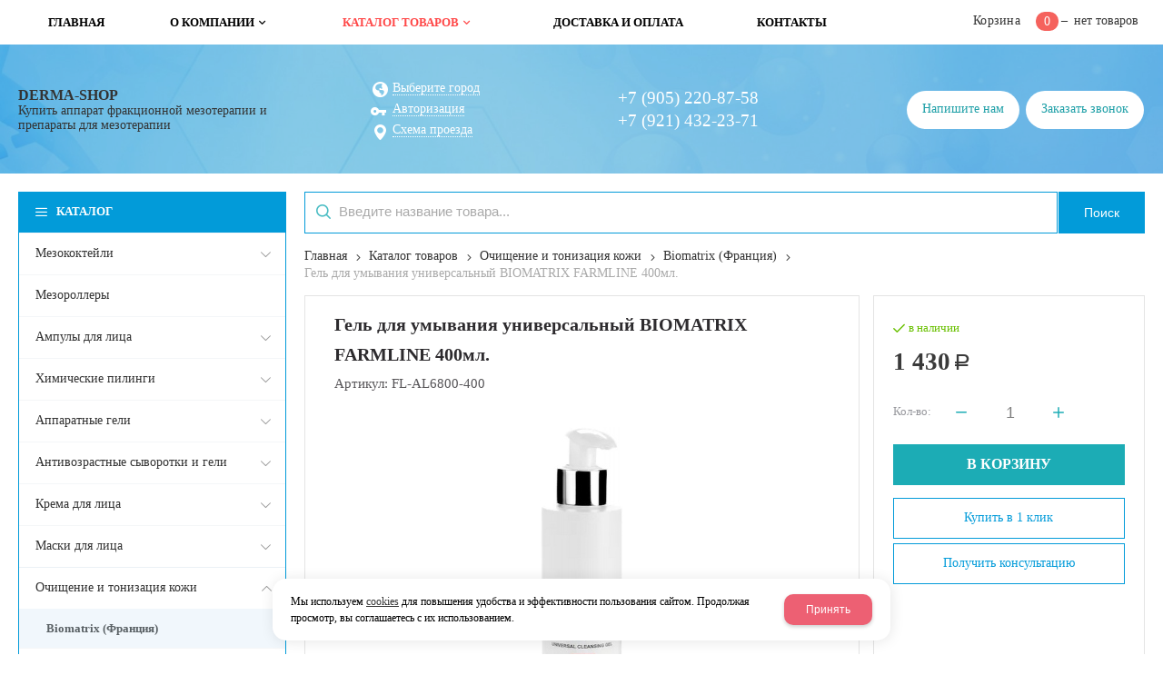

--- FILE ---
content_type: text/html; charset=utf-8
request_url: https://derma-shop.ru/catalog/ochicshenie-i-tonizaciya-kozhi/Biomatrix-franciya/Biomatrix-franciya_1382424.html
body_size: 18773
content:
    <!DOCTYPE html>
    <html lang="ru" prefix="og: http://ogp.me/ns#">

    <head>
        <meta charset="utf-8">
        <title>Гель для умывания универсальный BIOMATRIX FARMLINE 400мл купить в магазине DERMA-SHOP</title>

                
        <meta name="robots" content="index, follow" />
        <meta name="yandex" content="index, follow" />
        <meta name="googlebot" content="index, follow" />

        <meta name="description" content="Пантенол ускоряет регенерацию тканей, усиливает коллагеновые волокна и клеточный метаболизм. Восстанавливает целостность поврежденного кожного покрова." />
        <meta name="Keywords" content="Гель для умывания, гель универсальный, гель для лица, BIOMATRIX, FARMLINE, гель биоматрикс" />


        <meta name="format-detection" content="telephone=no">
        <meta property='og:locale' content='ru_RU' /><meta property='og:type' content='website' /><meta property='og:site_name' content='Все для мезотерапии DERMA-SHOP' /><meta property='og:description' content='Пантенол ускоряет регенерацию тканей, усиливает коллагеновые волокна и клеточный метаболизм. Восстанавливает целостность поврежденного кожного покрова.' /><meta property='og:url' content='https://derma-shop.ru/catalog/ochicshenie-i-tonizaciya-kozhi/Biomatrix-franciya/Biomatrix-franciya_1382424.html' /><meta property='og:image' content='https://derma-shop.ru/a/dermashop/files/multifile/2353/1382424/GEL_DLYa_UMYVANIYa_UNIVERSAL_NYY_BIOMATRIX_FARMLINE_400ml..png' /><meta property='og:title' content='Гель для умывания универсальный BIOMATRIX FARMLINE 400мл.' /><meta property='og:image:secure_url' content='https://derma-shop.ru/a/dermashop/files/multifile/2353/1382424/GEL_DLYa_UMYVANIYa_UNIVERSAL_NYY_BIOMATRIX_FARMLINE_400ml..png' />
        <meta name='viewport' content='width=device-width,initial-scale=1.0,maximum-scale=1.0,user-scalable=0'>

                
        <link rel='icon' href='/a/dermashop/favicon.ico' type='image/png'>
        <link rel='shortcut icon' href='/a/dermashop/favicon.ico' type='image/png'>
        
        <link rel="canonical" href="https://derma-shop.ru/catalog/ochicshenie-i-tonizaciya-kozhi/Biomatrix-franciya/Biomatrix-franciya_1382424.html" />

        <script src="/js/jquery-2.1.4.min.js?v=2"></script>
        <script type="text/javascript">
                    </script>
        <script>
$(document).ready(function(){
		var docElem = document.documentElement,
			didScroll = false,
			changeHeaderOn = ($('.innerpage').length>0 ? "200" : "200");
			document.querySelector( 'body' );
		function init() {
			window.addEventListener( 'scroll', function() {
				if( !didScroll ) {
					didScroll = true;
					setTimeout( scrollPage, 100 );
				}
			}, false );
		}
		
		function scrollPage() {
			var sy = scrollY();
			if ( sy >= changeHeaderOn ) {
				$( 'body' ).addClass('active');
			}
			else {
				$( 'body' ).removeClass('active');
			}
			didScroll = false;
		}
		
		function scrollY() {
			return window.pageYOffset || docElem.scrollTop;
		}
		
		init();
		
	});
</script>



<style>
@import url('https://fonts.googleapis.com/css?family=Comfortaa:300,400,700&subset=cyrillic');
</style>

<meta name="yandex-verification" content="d50ed67d2838e978" />
<meta name="yandex-verification" content="d33064ce6df2d88a" />
        <link href='/css/bannerslider.css' rel='Stylesheet' type='text/css'>        <LINK href='/css/grid1000.css' rel='Stylesheet' type='text/css'>
        <LINK href='/css/grid1200.css' media='screen and (min-width:1280px)' rel='Stylesheet' type='text/css'>        <link href="//derma-shop.ru/css/style.css?v=1758750264" rel='Stylesheet' type='text/css'>
        <LINK href='/css/mobile.css?v=1752143668' media="screen and (max-width:780px)" rel='Stylesheet' type='text/css'>        <LINK href='/a/dermashop/bc_custom.min.css?v=1755532432' rel='Stylesheet' type='text/css'>

        
                        <meta name='theme-color' content='#029bd9'>
                <script src="/js/jquery.lazy-master/jquery.lazy.min.js"></script>
        <script src="/bc/modules/Korzilla/Cart/src/cart.js"></script>
                                        
    </head>

    
    <body data-metrikaid='88066948' data-sub='279666' data-catalogue='925' data-class='2001' data-nc_ctpl='0'  data-imagehover='1' class='page279666obj class2001obj pageobj shema1  subdiv-catalog subdiv-ochicshenie-i-tonizaciya-kozhi subdiv-Biomatrix-franciya this-Biomatrix-franciya sitew1200  notauth  innerpage st925 page279666 item1382424 class2001 level3 targcookie nocity left-have design-no editor-2'>

        <!-- offi  -->
                        <section id='mobile-panel' class='mobyes mainmenubg mpanel-linemenu'>
                <div class='mpanel-first'>
                    <div class='mpanel-item mpanel-menu' onclick='load.clickItem("#mobile-menu")'><span>меню</span></div>
                </div>
                <div class='mpanel-second'>
                    <div class='mpanel-item mpanel-info'></div>
                    <div class='mpanel-item mpanel-search' onclick='load.clickItem("#mobile-search")'></div>
                    
                    <div class='mpanel-item mpanel-cart '>
                    <span class='mpanel-cart-count'>0</span>
                </div>
                </div>
            </section>
            <section id='mobile-menu' class='mobyes'>
                    <div class='menu-close' onclick='load.itemClose("#mobile-menu")'>✕</div>
                    <div class='mobile-menu-body' data-loaditem='/bc/modules/default/index.php?user_action=mobile_menu'>
                        
                    </div>
                </section>
            
            
            <section id='mobile-search' class='mainmenubg mobyes'>
                            <form action='/search/' method='get' class='search-life'>
                                <div class='msearch-clear '>✕</div>
                                <span class='msearch-input'>
                                    <input value='' type='text' name='find' placeholder='Искать товары' autocomplete='off'>
                                </span>
                                <span class='msearch-btn'><input type='submit' class='submit' value='Поиск'></span>
                            </form>
                        </section>        <div id='site'>
            <div class='topfix'></div>
            <div id='main'>

                <section data-zone='17641' data-name='Меню' data-keyw='' id='zone7'  data-id='7' class='zone cb'><div class='zone-bg ' ></div><div class='container container_12  cb'><section class='blocks  grid_9  type-block-2 menu-type-1 mainmenu thismenu submenutype1 notitle blk_nomarg_cont start ' data-name='меню2' data-prior='0' data-blockid='40' id='block40' data-width='9' data-sub='268041' data-admid='42823' data-cc='307876' ><article class='cb blk_body'><div class='blk_body_wrap'><nav class='header_bot elwidth100 menu-img-no'><ul class='header_menu'>
    <li class='sub268048  '>
        
        <a data-o='0' title='Главная' href='/'>
            <span class='mn_sp_1'>
                
                <span>Главная</span>
            </span>
        </a>
    </li>
    <li class='sub268039 menu-drop '>
        <ul class='h_menu_sec'>
    <li class='sub268084 '>
        
        <a data-o='0' title='Статьи' href='/about/stati/'>
            <span class='mn_sp_2'>
                <span>Статьи</span>
            </span>
        </a> 
    </li>
    <li class='sub268103 '>
        
        <a data-o='0' title='Новости' href='/about/novosti/'>
            <span class='mn_sp_2'>
                <span>Новости</span>
            </span>
        </a> 
    </li>
    <li class='sub268086 '>
        
        <a data-o='0' title='Отзывы' href='/about/reviews/'>
            <span class='mn_sp_2'>
                <span>Отзывы</span>
            </span>
        </a> 
    </li></ul>
        <a data-o='0' title='О компании' href='/about/'>
            <span class='mn_sp_1'>
                
                <span>О компании</span>
            </span>
        </a>
    </li>
    <li class='sub268044 menu-drop active '>
        <ul class='h_menu_sec'>
    <li class='sub268107 '>
        
        <a data-o='0' title='Мезококтейли' href='/catalog/mezokoktejli/'>
            <span class='mn_sp_2'>
                <span>Мезококтейли</span>
            </span>
        </a> 
    </li>
    <li class='sub268106 '>
        
        <a data-o='0' title='Мезороллеры' href='/catalog/mezorollery/'>
            <span class='mn_sp_2'>
                <span>Мезороллеры</span>
            </span>
        </a> 
    </li>
    <li class='sub268108 '>
        
        <a data-o='0' title='Ампулы для лица' href='/catalog/ampuly-dlya-lica/'>
            <span class='mn_sp_2'>
                <span>Ампулы для лица</span>
            </span>
        </a> 
    </li>
    <li class='sub268111 '>
        
        <a data-o='0' title='Химические пилинги' href='/catalog/himicheskie-pilingi/'>
            <span class='mn_sp_2'>
                <span>Химические пилинги</span>
            </span>
        </a> 
    </li>
    <li class='sub268114 '>
        
        <a data-o='0' title='Аппаратные гели' href='/catalog/apparatnye-geli/'>
            <span class='mn_sp_2'>
                <span>Аппаратные гели</span>
            </span>
        </a> 
    </li>
    <li class='sub268112 '>
        
        <a data-o='0' title='Антивозрастные сыворотки и гели' href='/catalog/antivozrastnye-syvorotki-i-geli/'>
            <span class='mn_sp_2'>
                <span>Антивозрастные сыворотки и гели</span>
            </span>
        </a> 
    </li>
    <li class='sub268113 '>
        
        <a data-o='0' title='Крема для лица' href='/catalog/krema-dlya-lica/'>
            <span class='mn_sp_2'>
                <span>Крема для лица</span>
            </span>
        </a> 
    </li>
    <li class='sub272183 '>
        
        <a data-o='0' title='Маски для лица' href='/catalog/maski-dlya-lica/'>
            <span class='mn_sp_2'>
                <span>Маски для лица</span>
            </span>
        </a> 
    </li>
    <li class='sub268115 active '>
        
        <a data-o='0' title='Очищение и тонизация кожи' href='/catalog/ochicshenie-i-tonizaciya-kozhi/'>
            <span class='mn_sp_2'>
                <span>Очищение и тонизация кожи</span>
            </span>
        </a> 
    </li>
    <li class='sub268116 '>
        
        <a data-o='0' title='Средства для ухода за областью вокруг глаз' href='/catalog/sredstva-dlya-uhoda-za-oblastyu-vokrug-glaz/'>
            <span class='mn_sp_2'>
                <span>Средства для ухода за областью вокруг глаз</span>
            </span>
        </a> 
    </li>
    <li class='sub268120 '>
        
        <a data-o='0' title='Иглы для мезотерапии' href='/catalog/igly-dlya-mezoterapii/'>
            <span class='mn_sp_2'>
                <span>Иглы для мезотерапии</span>
            </span>
        </a> 
    </li></ul>
        <a data-o='0' title='Каталог товаров' href='/catalog/'>
            <span class='mn_sp_1'>
                
                <span>Каталог товаров</span>
            </span>
        </a>
    </li> 
    <li class='sub268049  '>
        
        <a data-o='0' title='Доставка и оплата' href='/dostavka-i-oplata/'>
            <span class='mn_sp_1'>
                
                <span>Доставка и оплата</span>
            </span>
        </a>
    </li>
    <li class='sub268045  '>
        
        <a data-o='0' title='Контакты' href='/contacts/'>
            <span class='mn_sp_1'>
                
                <span>Контакты</span>
            </span>
        </a>
    </li></ul></nav></div></article></section><!-- /not cache 40 --><section class='blocks  smallcart grid_3  type-block-1 menu-type- nomob class2005 sdfgdf nc2006 notitle blk_nomarg_head blk_nomarg_cont blk_nomarg_cont_lr_b blk_nomarg_cont_lr_h end ' data-name='Корзина' data-prior='1' data-blockid='5' id='block5' data-width='3' data-sub='268041' data-admid='42796' data-cc='307876' ><article class='cb blk_body'><div class='blk_body_wrap'>

<!-- параметры width=3&vars=&ssub=279666&tsub=268043&tcc=307878&msg=0&mesid=42796&block_id=5&isTitle=1&recNum=4&rand=0&link=/cart/&name=Корзина&notitle=1&substr=0&nc_ctpl=2006&minicarttype=1&minicartbord= -->

<div class='basket_mini' data-minicart='1'>
			<div class='basket_mini_rel'>
                <a href='/cart/' class='basket_mini_open  '>
				    <div class='basket_mini_a'>
                        <span class='icons iconsCol i_cart1 basket_m_button'>Корзина</span>
                        <span class='none minicartCount2'>0</span>
                    </div>
				    <span class='basket_m_price'>нет товаров</span>
                </a>
				<div class='basket_m_spisok' style='white-space:nowrap;'><div class='basket_m_spisok2'>
					Вы можете положить сюда<br>товары из <a href='/catalog/'>каталог</a>
				</div></div>
			</div>
		</div>
</div></article></section><!-- /not cache 5 --></div></section><section data-zone='17650' data-name='Шапка' data-keyw='header' id='zone1'  data-id='1' class='zone cb blk-middle'><div class='zone-bg ' ></div><header id='header' class='container container_12  cb'><section class='blocks  grid_3  type-block-1 menu-type- class2047 notitle blk_nomarg_head blk_nomarg_cont blk_nomarg_cont_lr_b blk_nomarg_cont_lr_h start ' data-name='Все для мезотерапии DERMA-SHOP' data-prior='4' data-blockid='15' id='block15' data-width='3' data-sub='268041' data-admid='42803' data-cc='307876' ><article class='cb blk_body'><div class='blk_body_wrap'>

<!-- параметры width=3&vars=&ssub=279666&tsub=268080&tcc=307913&msg=0&mesid=42803&block_id=15&isTitle=1&recNum=4&rand=0&link=/system/logotypes/&name=Все для мезотерапии DERMA-SHOP&notitle=1&substr=0 -->

<div class=txt>
<div class="obj  obj1196">    <a href='/' id='logo' class='mainlogo-name'>
                      <div id="logo-name">
              <span class='logo-name' style='font-size: 16px'>DERMA-SHOP</span>              <span class='logo-subname' style='font-size: 14px; line-height: 16px'>Купить аппарат фракционной мезотерапии и препараты для мезотерапии</span>          </div>
        </a>
  </div>
</div></div></article></section><!-- /not cache 15 --><section class='blocks  grid_2  type-block-3 menu-type- notitle blk_nomarg_cont_lr_b blk_nomarg_cont_lr_h' data-name='город' data-prior='5' data-blockid='28' id='block28' data-width='2' data-sub='268041' data-admid='42814' data-cc='307876' ><article class='cb blk_body'><div class='blk_body_wrap'><div class='cb tel_links'><div class='tel_lnk_btn'><div class='regper_link iconsCol icons i_city'><a rel='nofollow'
            class='eo-modal-obj targeting-a targeting-big'
            data-eo-template='modal-city-choose-big'
            data-groupclass='modal-targeting targeting-big'
            title='Выберите город'
            href='/bc/modules/default/index.php?user_action=citylist'
            data-eo-href='/bc/modules/default/index.php?user_action=citylist'
            >Выберите город</a></div><div class='regper_link iconsCol icons i_user2'>
                    <a rel='nofollow' href='/profile/' data-lc-href='/profile/?isNaked=1' title='Вход' data-rel='lightcase' data-maxwidth='320' data-groupclass='login'>Авторизация</a>
                </div><div class='regper_link iconsCol icons i_map'>
                    <a rel='nofollow' title='Схема проезда'  id='link-map' data-rel='lightcase' href='/contacts/contactas_1772.html?isNaked=1' data-type='iframe' data-maxheight='600' data-groupclass='modal-obj'>Схема проезда</a>
                </div></div></div></div></article></section><!-- /not cache 28 --><section class='blocks  grid_3  type-block-3 menu-type- notitle blk_nomarg_head blk_nomarg_cont blk_nomarg_cont_lr_b blk_nomarg_cont_lr_h' data-name='тел опт' data-prior='6' data-blockid='16' id='block16' data-width='3' data-sub='268041' data-admid='42804' data-cc='307876' ><article class='cb blk_body'><div class='blk_body_wrap'><div class='cb tel_links'><div class='tel_lp_item '><a href='tel:+79052208758' id='link-tel-1' data-metr='headphone'>+7 (905) 220-87-58</a><span class='semicolon'>;</span>
                    </div>
                    <div class='tel_lp_item'>
                                    <a href='tel:+79214322371' id='link-tel-2' data-metr='headphone'>+7 (921)  432-23-71</a>
                                 </div></div></div></article></section><!-- /not cache 16 --><section class='blocks  grid_4  type-block-3 menu-type- notitle blk_nomarg_head blk_nomarg_cont blk_nomarg_cont_lr_b blk_nomarg_cont_lr_h end ' data-name='Обратная связь' data-prior='7' data-blockid='36' id='block36' data-width='4' data-sub='268041' data-admid='42820' data-cc='307876' ><article class='cb blk_body'><div class='blk_body_wrap'><div class='cb tel_links'><div class='tel_lnk_btn'><div class='regper_link iconsCol icons i_sendmail'>
                    <a rel='nofollow' href='/feedback/add_feedback.html' data-lc-href='/feedback/add_feedback.html?isNaked=1' id='link-feedback' title='Напишите нам' data-rel='lightcase' data-maxwidth='380' data-groupclass='feedback modal-form' data-metr='mailtoplink'>Напишите нам</a>
                 </div><div class='regper_link iconsCol icons i_call'>
                        <a rel='nofollow' href='/callme/add_callme.html' data-lc-href='/callme/add_callme.html?isNaked=1' id='link-callme' title='Заказать звонок' data-rel='lightcase' data-maxwidth='390' data-groupclass='callme modal-form' data-metr='calltoplink'>Заказать звонок</a>
                    </div></div></div></div></article></section><!-- /not cache 36 --></header></section>
                <section id='center'>
                    <div class='centerwrap container container_12'>

                        
                        
                        <section id='sidebar' data-zone='17645'  data-id='2' data-width='3' data-name='Зона слева' class='zone zone2 grid_3 start'><div class='container-zone'><section class='blocks  grid_3  type-block-2 menu-type-20 submenublock thismenu submenutype20 nomob blk-menu-left blk_padding blk_nomarg_cont start end ' data-name='Каталог' data-prior='15' data-blockid='11' id='block11' data-width='3' data-sub='268041' data-admid='42799' data-cc='307876' ><header class='blk_head '>
														<div class='h2'>
															<a href='/catalog/'>Каталог</a>
														</div>
													</header><article class='cb blk_body'><div class='blk_body_wrap'><ul class='menu-img-no menu-dashed-no menu-decoration-no menu_catalog'><li class='menu_open sub268107 '>
                                <a data-o='0' href='/catalog/mezokoktejli/'>
                                    
                                    <span class='menu_title'>
                                        <span class='menu-tit'>Мезококтейли</span>
                                        <span class='menu-sub'></span>
                                    </span>
                                    <span class='menu_arrow'></span>
                                </a><ul class='left_m_sec'><li class='sub272170  '>
                                                <a data-o='0' href='/catalog/mezokoktejli/lipolitiki-dlya-lica-i-tela/'>
                                                    <span class='menu_plus'></span>
                                                    
                                                    <span class='menu_title_sec'>Антицеллюлитные сыворотки для лица и тела<span class='menu-sub'></span></span>
                                                </a>
                                            </li><li class='sub272171  '>
                                                <a data-o='0' href='/catalog/mezokoktejli/Biomatrix-franciya/'>
                                                    <span class='menu_plus'></span>
                                                    
                                                    <span class='menu_title_sec'>Biomatrix (Франция)<span class='menu-sub'></span></span>
                                                </a>
                                            </li><li class='sub274225  '>
                                                <a data-o='0' href='/catalog/mezokoktejli/kompleksy-mezokoktejlej/'>
                                                    <span class='menu_plus'></span>
                                                    
                                                    <span class='menu_title_sec'>Комплексы мезококтейлей<span class='menu-sub'></span></span>
                                                </a>
                                            </li><li class='sub275330  '>
                                                <a data-o='0' href='/catalog/mezokoktejli/Dermaheal-dermahil-yuzhnaya-koreya/'>
                                                    <span class='menu_plus'></span>
                                                    
                                                    <span class='menu_title_sec'>Dermaheal Дермахил (Южная Корея)<span class='menu-sub'></span></span>
                                                </a>
                                            </li></ul></li> <li class=' sub268106 '>
                                <a data-o='0' href='/catalog/mezorollery/'>
                                    
                                    <span class='menu_title'>
                                        <span class='menu-tit'>Мезороллеры</span>
                                        <span class='menu-sub'></span>
                                    </span>
                                    <span class='menu_arrow'></span>
                                </a></li> <li class='menu_open sub268108 '>
                                <a data-o='0' href='/catalog/ampuly-dlya-lica/'>
                                    
                                    <span class='menu_title'>
                                        <span class='menu-tit'>Ампулы для лица</span>
                                        <span class='menu-sub'></span>
                                    </span>
                                    <span class='menu_arrow'></span>
                                </a><ul class='left_m_sec'><li class='sub272173  '>
                                                <a data-o='0' href='/catalog/ampuly-dlya-lica/Biomatrix-franciya/'>
                                                    <span class='menu_plus'></span>
                                                    
                                                    <span class='menu_title_sec'>Biomatrix (Франция)<span class='menu-sub'></span></span>
                                                </a>
                                            </li></ul></li> <li class='menu_open sub268111 '>
                                <a data-o='0' href='/catalog/himicheskie-pilingi/'>
                                    
                                    <span class='menu_title'>
                                        <span class='menu-tit'>Химические пилинги</span>
                                        <span class='menu-sub'></span>
                                    </span>
                                    <span class='menu_arrow'></span>
                                </a><ul class='left_m_sec'><li class='sub272175  '>
                                                <a data-o='0' href='/catalog/himicheskie-pilingi/Biomatrix-franciya/'>
                                                    <span class='menu_plus'></span>
                                                    
                                                    <span class='menu_title_sec'>Biomatrix (Франция)<span class='menu-sub'></span></span>
                                                </a>
                                            </li><li class='sub278632  '>
                                                <a data-o='0' href='/catalog/himicheskie-pilingi/piling-BioRePeelCl3/'>
                                                    <span class='menu_plus'></span>
                                                    
                                                    <span class='menu_title_sec'>Пилинг BioRePeelCl3<span class='menu-sub'></span></span>
                                                </a>
                                            </li></ul></li> <li class='menu_open sub268114 '>
                                <a data-o='0' href='/catalog/apparatnye-geli/'>
                                    
                                    <span class='menu_title'>
                                        <span class='menu-tit'>Аппаратные гели</span>
                                        <span class='menu-sub'></span>
                                    </span>
                                    <span class='menu_arrow'></span>
                                </a><ul class='left_m_sec'><li class='sub272187  '>
                                                <a data-o='0' href='/catalog/apparatnye-geli/BIomatrix-franciya/'>
                                                    <span class='menu_plus'></span>
                                                    
                                                    <span class='menu_title_sec'>BIomatrix (Франция)<span class='menu-sub'></span></span>
                                                </a>
                                            </li></ul></li> <li class='menu_open sub268112 '>
                                <a data-o='0' href='/catalog/antivozrastnye-syvorotki-i-geli/'>
                                    
                                    <span class='menu_title'>
                                        <span class='menu-tit'>Антивозрастные сыворотки и гели</span>
                                        <span class='menu-sub'></span>
                                    </span>
                                    <span class='menu_arrow'></span>
                                </a><ul class='left_m_sec'><li class='sub274227  '>
                                                <a data-o='0' href='/catalog/antivozrastnye-syvorotki-i-geli/Biomatrix-franciya/'>
                                                    <span class='menu_plus'></span>
                                                    
                                                    <span class='menu_title_sec'>Biomatrix (Франция)<span class='menu-sub'></span></span>
                                                </a>
                                            </li></ul></li> <li class='menu_open sub268113 '>
                                <a data-o='0' href='/catalog/krema-dlya-lica/'>
                                    
                                    <span class='menu_title'>
                                        <span class='menu-tit'>Крема для лица</span>
                                        <span class='menu-sub'></span>
                                    </span>
                                    <span class='menu_arrow'></span>
                                </a><ul class='left_m_sec'><li class='sub272181  '>
                                                <a data-o='0' href='/catalog/krema-dlya-lica/Biomatrix-franciya/'>
                                                    <span class='menu_plus'></span>
                                                    
                                                    <span class='menu_title_sec'>Biomatrix (Франция)<span class='menu-sub'></span></span>
                                                </a>
                                            </li></ul></li> <li class='menu_open sub272183 '>
                                <a data-o='0' href='/catalog/maski-dlya-lica/'>
                                    
                                    <span class='menu_title'>
                                        <span class='menu-tit'>Маски для лица</span>
                                        <span class='menu-sub'></span>
                                    </span>
                                    <span class='menu_arrow'></span>
                                </a><ul class='left_m_sec'><li class='sub274228  '>
                                                <a data-o='0' href='/catalog/maski-dlya-lica/Biomatrix-franciya/'>
                                                    <span class='menu_plus'></span>
                                                    
                                                    <span class='menu_title_sec'>Biomatrix (Франция)<span class='menu-sub'></span></span>
                                                </a>
                                            </li></ul></li> <li class='active menu_open sub268115 '>
                                <a data-o='0' href='/catalog/ochicshenie-i-tonizaciya-kozhi/'>
                                    
                                    <span class='menu_title'><span class='menu-tit'>Очищение и тонизация кожи</span><span class='menu-sub'></span></span>
                                    <span class='menu_arrow'></span>
                                </a><ul class='left_m_sec'><li class='active sub279666  '>
                                                <a data-o='0' href='/catalog/ochicshenie-i-tonizaciya-kozhi/Biomatrix-franciya/'>
                                                    <span class='menu_plus'></span>
                                                    
                                                    <span class='menu_title_sec'>Biomatrix (Франция)<span class='menu-sub'></span></span>
                                                </a>
                                            </li></ul></li> <li class='menu_open sub268116 '>
                                <a data-o='0' href='/catalog/sredstva-dlya-uhoda-za-oblastyu-vokrug-glaz/'>
                                    
                                    <span class='menu_title'>
                                        <span class='menu-tit'>Средства для ухода за областью вокруг глаз</span>
                                        <span class='menu-sub'></span>
                                    </span>
                                    <span class='menu_arrow'></span>
                                </a><ul class='left_m_sec'><li class='sub275784  '>
                                                <a data-o='0' href='/catalog/sredstva-dlya-uhoda-za-oblastyu-vokrug-glaz/Kosmoteros-franciya-copy/'>
                                                    <span class='menu_plus'></span>
                                                    
                                                    <span class='menu_title_sec'>Biomatrix  (Франция)<span class='menu-sub'></span></span>
                                                </a>
                                            </li></ul></li> <li class=' sub268120 '>
                                <a data-o='0' href='/catalog/igly-dlya-mezoterapii/'>
                                    
                                    <span class='menu_title'>
                                        <span class='menu-tit'>Иглы для мезотерапии</span>
                                        <span class='menu-sub'></span>
                                    </span>
                                    <span class='menu_arrow'></span>
                                </a></li> </ul></div></article></section><!-- /not cache 11 --><section class='blocks  grid_3  type-block-1 menu-type- blk-filter-left class2041 sdfgdf nc2242 notitle msg1157 blk_padding blk_nomarg_cont start end ' data-name='Фильтр товаров' data-prior='22' data-blockid='23' id='block23' data-width='3' data-sub='268041' data-admid='42809' data-cc='307876' ><article class='cb blk_body'><div class='blk_body_wrap'>

<!-- параметры width=3&vars=&ssub=279666&tsub=268078&tcc=307911&msg=1157&mesid=42809&block_id=23&isTitle=1&recNum=1&rand=0&link=/system/filters/&name=Фильтр товаров&notitle=1&substr=0&nc_ctpl=2242 -->


<div class='filtrLoad ' data-load='/bc/modules/default/index.php?user_action=filter&method=getfilter&id=1157&cururl=/catalog/ochicshenie-i-tonizaciya-kozhi/Biomatrix-franciya/&type=2242&thiscid2=2001&thissub2=279666&EnglishName2=Biomatrix-franciya&searchincur2=279666&Biomatrix-franciya_1382424.html'></div>




</div></article></section><!-- /not cache 23 --></div></section>                        <section id='content' class='end  grid_9'>
                            <section class='zone zone3 cb' data-zone='17642' data-id='3'  data-width='9'>
                                <div class='container-zone'><section class='blocks  grid_9  type-block-1 menu-type- blk-search class2001 sdfgdf nc2019 notitle blk_nomarg_head blk_nomarg_cont blk_nomarg_cont_lr_b blk_nomarg_cont_lr_h start end ' data-name='Поиск' data-prior='23' data-blockid='33' id='block33' data-width='9' data-sub='268041' data-admid='42817' data-cc='307876' ><article class='cb blk_body'><div class='blk_body_wrap'>

<!-- параметры width=9&vars=&ssub=279666&tsub=268044&tcc=307879&msg=0&mesid=42817&block_id=33&isTitle=1&recNum=8&rand=0&link=/catalog/&name=Поиск&notitle=1&substr=0&nc_ctpl=2019&sizeitem_select=290&sizeitem=290&sizeitem_counts=1280:4&sizeitem_margin=20&sizeitem_image_select=self&sizeitem_image=129&sizeitem_fit=cover&animate_title=&animate_text=&animate_items=&scrollNav=0&scrollspeed=&autoplay= -->

<div class="header_search">
  <form class='searchform search-life iconsCol' action='/search/' method='get' >
  <div class='searchform-inp'>
      <input class='inp' value='' type=text autocomplete="off" name=find placeholder='Введите название товара...'>
  </div>
  <span class="btn-strt"><input type=submit class=submit  value='Поиск'></span>

    </form>
</div>
</div></article></section><!-- /not cache 33 --><section class='blocks  grid_9  type-block-7 menu-type- notitle blk_nomarg_cont_lr_b blk_nomarg_cont_lr_h start end ' data-name='Хлеб' data-prior='24' data-blockid='53' id='block53' data-width='9' data-sub='268041' data-admid='42834' data-cc='307876' ><article class='cb blk_body'><div class='blk_body_wrap'><div><ul class='xleb-default'><li class='xleb-default-item'>
                                    <span>
                                        <span>
                                            <a href='/'>Главная</a>
                                        </span> 
                                    </span>
                                </li><li class='xleb-default-item'>
    	<span>
    		<span>
    			<a href='/catalog/'>Каталог товаров</a>
    		</span>
    	</span>
    </li><li class='xleb-default-item'>
    	<span>
    		<span>
    			<a href='/catalog/ochicshenie-i-tonizaciya-kozhi/'>Очищение и тонизация кожи</a>
    		</span>
    	</span>
    </li><li class='xleb-default-item'>
    	<span>
    		<span>
    			<a href='/catalog/ochicshenie-i-tonizaciya-kozhi/Biomatrix-franciya/'>Biomatrix (Франция)</a>
    		</span>
    	</span>
    </li><li class='xleb-default-item'>
        <span>
            <span>Гель для умывания универсальный BIOMATRIX FARMLINE 400мл.</span>
        </span>
    </li></ul></div></div></article></section><!-- /not cache 53 --></div>
                            </section>
                                                                                    <section class='zone zone4 cb' data-zone='17643' data-id='4'  data-width='9'>
                                <div class='container-zone'>
                                    <section class='start end zone-content-all grid_9 typeblock'><article>
                                                                                                            
                                    
                                    <div class='zone-content'>                                                                                                        <div class='itemcard catalog-item-full item-obj template-type2' data-id='1382424' data-origname='Гель для умывания универсальный BIOMATRIX FARMLINE 400мл.' data-name='Гель для умывания универсальный BIOMATRIX FARMLINE 400мл.' data-sub='279666' data-origprice='1430' data-price='1430' data-count='1' data-origstock='99' data-stock='99' data-hex='e9e4698063048461ce1619c98fc14a71' data-orighex='e9e4698063048461ce1619c98fc14a71' data-ves='' >
                        
                        <div class='content_main'>
                            <div class='gallery'>
                                <h1 class='title'>Гель для умывания универсальный BIOMATRIX FARMLINE 400мл.  </h1>
                                <div class='art_full'><span class='art_title_full'>Артикул: </span><span class='art_value_full'>FL-AL6800-400</span></div>
                                
                                
                                <div class='owl-carousel owl-incard'><a  href='/a/dermashop/files/multifile/2353/1382424/GEL_DLYa_UMYVANIYa_UNIVERSAL_NYY_BIOMATRIX_FARMLINE_400ml..png' title='Гель для умывания универсальный BIOMATRIX FARMLINE 400мл.' class='image-default' data-rel='lightcase:image-in-cart'><img  src='/a/dermashop/files/multifile/2353/1382424/GEL_DLYa_UMYVANIYa_UNIVERSAL_NYY_BIOMATRIX_FARMLINE_400ml..png' alt='Гель для умывания универсальный BIOMATRIX FARMLINE 400мл.'></a></div>
                                
                            </div>

                            <div class='content_info'>
                                <div class='flags'>
                                    
                                    
                                </div>
                                <div class='card_info_first'>
                                    <div class='have_item'>
                                        <span class='instock icons i_check'>в наличии</span>
                                    </div>
                                    
                                    <div class='card_price_info '>
                                        <link href='/catalog/ochicshenie-i-tonizaciya-kozhi/Biomatrix-franciya/Biomatrix-franciya_1382424.html'/>
                                        <div class='card_price_first'>
                                            <div class='normal_price '> <span class='cen' >1 430</span> <span class='rubl'>Р</span></div>
                                        </div>
                                        
                                    </div>
                                    
                                    
                                    <div class='card_variables'>
                                        
                                        
                                        
                                    </div>
                                    <div class='card_btn'>
                                        <div class='cart-btn incart-typefull2 '>
                                            <div class='cart-line line-count'>
                                                <div class='cart-line-title'>Кол-во:</div>
                                                <div class='cart-line-body'>
                                                    <div class='cart-line-count'>
                                                        <input name='count' value='1' type='number'>
                                                        <span class='icons i_plus incart_up'></span>
                                                        <span class='icons i_minus incart_down'></span>
                                                    </div>
                                                </div>
                                            </div>
                                            <a href='/catalog/ochicshenie-i-tonizaciya-kozhi/Biomatrix-franciya/Biomatrix-franciya_1382424.html' title='В корзину' data-title='В корзину' class='incart-js mainmenubg icons i_cart' data-metr='addincart'>
                                                <span>В корзину</span>
                                            </a>
                                        </div>
                                        <div class='fast_buy fast_buy_first'><a href='javascript:void(0);' class='buy_one_click ' data-title='Купить в 1 клик' title='Купить в 1 клик'><span class='a_fast'>Купить в 1 клик</span></a></div>
                                        <div class='fast_buy fast_buy_second'>
                                                <a rel='nofollow' title='Получить консультацию' data-rel='lightcase' data-metr='mailtoplink' data-maxwidth='380' data-groupclass='feedback modal-form' href='#' data-lc-href='/feedback/add_feedback.html?isNaked=1&itemId=1382424'>
                                                    <span class='a_fast'>Получить консультацию</span>
                                                </a>
                                            </div>
                                        
                                    </div>
                                    <div class='cart-param cart-param-deliveryDay'><div class='cart-param-body'><div class='delivery-days' data-cityname='' data-citymain='Санкт-Петербург'></div></div></div>

                                    <div class='cart-param cart-param-vendor'>
                                            <div class='cart-param-name'>Производитель:</div>
                                            <div class='cart-param-body'>BIOMATRIX</div>
                                        
                                        </div>

                                    

                                    <div class='repost'>
                                                                <div class='repost_text'>Поделиться:</div>
                                                                <script src='//yastatic.net/es5-shims/0.0.2/es5-shims.min.js'></script>
                                                                <script src='//yastatic.net/share2/share.js'></script>
                                                                <div class='ya-share2' data-services='vkontakte,facebook,odnoklassniki,moimir,gplus,viber,whatsapp,skype,telegram'></div>
                                                            </div>
                                </div>
                            </div>
                        </div>
                        <div id='cart-info' class='cart-info-type1'>
                            <ul class='tabs tabs-border'><li class='tab'><a href='#cart-param'>Описание</a></li><li class='tab'><a href='#cart-param-2'>Характеристики</a></li><li class='tab'><a href='#cart-citymap'>Получение заказа в г. <b></b></a></li></ul>
                            <div class='tabs-body'><div id='cart-param'><div class='txt'><h2>ГЕЛЬ ДЛЯ УМЫВАНИЯ УНИВЕРСАЛЬНЫЙ BIOMATRIX FARMLINE 400мл.</h2><h3>Описание ГЕЛЬ ДЛЯ УМЫВАНИЯ УНИВЕРСАЛЬНЫЙ BIOMATRIX FARMLINE 400мл:</h3><p><strong>Гель для умывания универсальный бренда Biomatrix</strong> применяется для всех типов кожи лица. Он очищает, смягчает и оказывает разглаживающий эффект на кожу благодаря своим активным ингредиентам. Основной компонент составе геля - Критмум морской. Он уменьшает сцепление рогового слоя кожи, благодаря чему уменьшается глубина морщин. Критмум обеспечивает увлажнение кожи, сохранение влаги в течение длительного времени. Пантенол ускоряет регенерацию тканей, усиливает коллагеновые волокна и клеточный метаболизм. Восстанавливает целостность поврежденного кожного покрова.</p><p><strong>Активные компоненты:</strong></p><ul><li><strong>Экстракт критмум морского</strong> - стимулирует синтез энзима beta-glucocerebrosidase, который активизирует формирование специальных липидов, создающих настоящий межклеточный цемент, который не позволяет коже терять свою естественную влагу;</li><li><strong>Пантенол</strong> — обладает хорошей проникающей способностью, мгновенно увлажняет кожу, восстанавливает повреждения, заживляет, снимает раздражение и воспаление, устраняет сухость и шелушение, повышает упругость и эластичность кожи, обладает отличными смягчающими, тонизирующими и успокаивающими свойствами, придает дерме необычайную мягкость и шелковистость, образует на поверхности эпидермиса тонкую дышащую пленку, защищает от воздействия ультрафиолета и других агрессивных факторов внешней среды;</li><li><strong>Лимонная кислота</strong> - оказывает очищение кожи и удаление отмерших клеток кожи (пилинг), обладает антиоксидантными свойствами, отбеливает кожу, обеспечивает осветление пигментных пятен, нормализация PH кожи.</li></ul><p><strong>Способ применения:</strong></p><p>Вспеньте небольшое количество геля на влажных ладонях и распределите по коже. Помассируйте, затем тщательно смойте тёплой водой.</p><p><strong>Результат:</strong></p><p>Гель для умывания универсальный FarmLine бренда Biomatrix очищает, смягчает и оказывает разглаживающий эффект на кожу благодаря своим активным ингредиентам и восстанавливает целостность поврежденного кожного покрова.</p></div></div><div id='cart-param-2'><div class=txt><div class='cart-params-all'><div class='cart-param-line'>
                            <div class='cart-param-item cart-param-vendorLink'>
                                <span class='cartp-name'>Производитель:</span>
                                <span class='cartp-value'>BIOMATRIX</span>
                            </div>
                        </div></div></div></div><div id='cart-citymap'><div id='getInCity'><div class='contact_item_wrap'>
<script src="//api-maps.yandex.ru/2.0-stable/?load=package.full&lang=ru-RU" type="text/javascript"></script>	<script type="text/javascript">
		ymaps.ready(function(){

	    myMap39 = new ymaps.Map("firmmap39", {
				center: [59.8063,30.3109],
				zoom: 16
		});
		myMap39.controls.add('smallZoomControl', {left: '10px', top: '5px'});
	    myMap39.controls.add('typeSelector');


	myGeoObject39 = new ymaps.GeoObject({
						geometry: {
							type: 'Point',
							coordinates: [59.8063,30.3109]
						},
						properties: {
							iconContent: 'Офис «Деловые линии» в г.Санкт-Петербург-офис',
							balloonContent: '<b>Санкт-Петербург-офис</b><br>ул. Внуковская, 2А',
							hintContent: 'Показать контакты'
						}
					}, { preset: 'twirl#blueStretchyIcon' });
					myMap39.geoObjects.add(myGeoObject39);

	});</script>


	<h3>Получение заказа в г. Санкт-Петербург-офис</h3>
	<div class="this_map" id='firmmap39' style='height:400px;'></div>



	<div class="how_get">
	    <div class="how_get_left">
			<div class="how_item how_location iconsCol icons i_city">
				<div class="how_par">
					<div class="how_name"></div>
					<div class="how_text">196210, Санкт-Петербург г, Внуковская ул</div>
				</div>
			</div>

	    </div>
	</div>
		<script type="text/javascript">
		ymaps.ready(function(){

	    myMap1 = new ymaps.Map("firmmap1", {
				center: [60.0664,30.3804],
				zoom: 16
		});
		myMap1.controls.add('smallZoomControl', {left: '10px', top: '5px'});
	    myMap1.controls.add('typeSelector');


	myGeoObject1 = new ymaps.GeoObject({
						geometry: {
							type: 'Point',
							coordinates: [60.0664,30.3804]
						},
						properties: {
							iconContent: 'Офис «Деловые линии» в г.Санкт-Петербург-Парнас',
							balloonContent: '<b>Санкт-Петербург-Парнас</b><br>2-й Верхний пер., 13А',
							hintContent: 'Показать контакты'
						}
					}, { preset: 'twirl#blueStretchyIcon' });
					myMap1.geoObjects.add(myGeoObject1);

	});</script>


	<h3>Получение заказа в г. Санкт-Петербург-Парнас</h3>
	<div class="this_map" id='firmmap1' style='height:400px;'></div>



	<div class="how_get">
	    <div class="how_get_left">
			<div class="how_item how_location iconsCol icons i_city">
				<div class="how_par">
					<div class="how_name"></div>
					<div class="how_text">194292, Санкт-Петербург г, 2-й Верхний пер, дом № 13 А</div>
				</div>
			</div>

	    </div>
	</div>
		<script type="text/javascript">
		ymaps.ready(function(){

	    myMap15 = new ymaps.Map("firmmap15", {
				center: [59.9348,30.4492],
				zoom: 16
		});
		myMap15.controls.add('smallZoomControl', {left: '10px', top: '5px'});
	    myMap15.controls.add('typeSelector');


	myGeoObject15 = new ymaps.GeoObject({
						geometry: {
							type: 'Point',
							coordinates: [59.9348,30.4492]
						},
						properties: {
							iconContent: 'Офис «Деловые линии» в г.Санкт-Петербург-Восток',
							balloonContent: '<b>Санкт-Петербург-Восток</b><br>ул.Латышских Стрелков, 31',
							hintContent: 'Показать контакты'
						}
					}, { preset: 'twirl#blueStretchyIcon' });
					myMap15.geoObjects.add(myGeoObject15);

	});</script>


	<h3>Получение заказа в г. Санкт-Петербург-Восток</h3>
	<div class="this_map" id='firmmap15' style='height:400px;'></div>



	<div class="how_get">
	    <div class="how_get_left">
			<div class="how_item how_location iconsCol icons i_city">
				<div class="how_par">
					<div class="how_name"></div>
					<div class="how_text">193231, Санкт-Петербург г, Латышских Стрелков ул, дом № 31</div>
				</div>
			</div>

	    </div>
	</div>
		<script type="text/javascript">
		ymaps.ready(function(){

	    myMap32 = new ymaps.Map("firmmap32", {
				center: [59.8415,30.2874],
				zoom: 16
		});
		myMap32.controls.add('smallZoomControl', {left: '10px', top: '5px'});
	    myMap32.controls.add('typeSelector');


	myGeoObject32 = new ymaps.GeoObject({
						geometry: {
							type: 'Point',
							coordinates: [59.8415,30.2874]
						},
						properties: {
							iconContent: 'Офис «Деловые линии» в г.Санкт-Петербург-Юг',
							balloonContent: '<b>Санкт-Петербург-Юг</b><br>ул. Кубинская, 75',
							hintContent: 'Показать контакты'
						}
					}, { preset: 'twirl#blueStretchyIcon' });
					myMap32.geoObjects.add(myGeoObject32);

	});</script>


	<h3>Получение заказа в г. Санкт-Петербург-Юг</h3>
	<div class="this_map" id='firmmap32' style='height:400px;'></div>



	<div class="how_get">
	    <div class="how_get_left">
			<div class="how_item how_location iconsCol icons i_city">
				<div class="how_par">
					<div class="how_name"></div>
					<div class="how_text">196240, Санкт-Петербург г, Кубинская ул, дом № 75</div>
				</div>
			</div>

	    </div>
	</div>
		<script type="text/javascript">
		ymaps.ready(function(){

	    myMap81 = new ymaps.Map("firmmap81", {
				center: [59.8903,30.3555],
				zoom: 16
		});
		myMap81.controls.add('smallZoomControl', {left: '10px', top: '5px'});
	    myMap81.controls.add('typeSelector');


	myGeoObject81 = new ymaps.GeoObject({
						geometry: {
							type: 'Point',
							coordinates: [59.8903,30.3555]
						},
						properties: {
							iconContent: 'Офис «Деловые линии» в г.Санкт-Петербург-Волковская',
							balloonContent: '<b>Санкт-Петербург-Волковская</b><br>Волковский пр., 62 (угол ул. Стрельбищенской и Волковского пр.)',
							hintContent: 'Показать контакты'
						}
					}, { preset: 'twirl#blueStretchyIcon' });
					myMap81.geoObjects.add(myGeoObject81);

	});</script>


	<h3>Получение заказа в г. Санкт-Петербург-Волковская</h3>
	<div class="this_map" id='firmmap81' style='height:400px;'></div>



	<div class="how_get">
	    <div class="how_get_left">
			<div class="how_item how_location iconsCol icons i_city">
				<div class="how_par">
					<div class="how_name"></div>
					<div class="how_text">192102, Санкт-Петербург г, Волковский пр-кт, дом № 62, (угол ул.Стрельбищенской и Волковского пр.)</div>
				</div>
			</div>

	    </div>
	</div>
		<script type="text/javascript">
		ymaps.ready(function(){

	    myMap118 = new ymaps.Map("firmmap118", {
				center: [59.8873,30.2596],
				zoom: 16
		});
		myMap118.controls.add('smallZoomControl', {left: '10px', top: '5px'});
	    myMap118.controls.add('typeSelector');


	myGeoObject118 = new ymaps.GeoObject({
						geometry: {
							type: 'Point',
							coordinates: [59.8873,30.2596]
						},
						properties: {
							iconContent: 'Офис «Деловые линии» в г.Санкт-Петербург-Стачек',
							balloonContent: '<b>Санкт-Петербург-Стачек</b><br>пр. Стачек, 45/2(пересечение ул. Ново-Овсянниковская и ул. Баррикадная)',
							hintContent: 'Показать контакты'
						}
					}, { preset: 'twirl#blueStretchyIcon' });
					myMap118.geoObjects.add(myGeoObject118);

	});</script>


	<h3>Получение заказа в г. Санкт-Петербург-Стачек</h3>
	<div class="this_map" id='firmmap118' style='height:400px;'></div>



	<div class="how_get">
	    <div class="how_get_left">
			<div class="how_item how_location iconsCol icons i_city">
				<div class="how_par">
					<div class="how_name"></div>
					<div class="how_text">198097, Санкт-Петербург г, Стачек пр-кт, дом № 45, корпус 2</div>
				</div>
			</div>

	    </div>
	</div>
		<script type="text/javascript">
		ymaps.ready(function(){

	    myMap4 = new ymaps.Map("firmmap4", {
				center: [46.329,48.0733],
				zoom: 16
		});
		myMap4.controls.add('smallZoomControl', {left: '10px', top: '5px'});
	    myMap4.controls.add('typeSelector');


	myGeoObject4 = new ymaps.GeoObject({
						geometry: {
							type: 'Point',
							coordinates: [46.329,48.0733]
						},
						properties: {
							iconContent: 'Офис «Деловые линии» в г.Астрахань',
							balloonContent: '<b>Астрахань</b><br>Приволжский р-н, Кулаковский промузел, ш. Энергетиков, 5А',
							hintContent: 'Показать контакты'
						}
					}, { preset: 'twirl#blueStretchyIcon' });
					myMap4.geoObjects.add(myGeoObject4);

	});</script>


	<h3>Получение заказа в г. Астрахань</h3>
	<div class="this_map" id='firmmap4' style='height:400px;'></div>



	<div class="how_get">
	    <div class="how_get_left">
			<div class="how_item how_location iconsCol icons i_city">
				<div class="how_par">
					<div class="how_name"></div>
					<div class="how_text">416474, Астраханская обл, Приволжский р-н, Кулаковский промузел промзона, Энергетиков ш, дом № 5 А</div>
				</div>
			</div>

	    </div>
	</div>
		<script type="text/javascript">
		ymaps.ready(function(){

	    myMap36 = new ymaps.Map("firmmap36", {
				center: [55.8967,37.5192],
				zoom: 16
		});
		myMap36.controls.add('smallZoomControl', {left: '10px', top: '5px'});
	    myMap36.controls.add('typeSelector');


	myGeoObject36 = new ymaps.GeoObject({
						geometry: {
							type: 'Point',
							coordinates: [55.8967,37.5192]
						},
						properties: {
							iconContent: 'Офис «Деловые линии» в г.Москва-Север',
							balloonContent: '<b>Москва-Север</b><br>ул. Лобненская, 18',
							hintContent: 'Показать контакты'
						}
					}, { preset: 'twirl#blueStretchyIcon' });
					myMap36.geoObjects.add(myGeoObject36);

	});</script>


	<h3>Получение заказа в г. Москва-Север</h3>
	<div class="this_map" id='firmmap36' style='height:400px;'></div>



	<div class="how_get">
	    <div class="how_get_left">
			<div class="how_item how_location iconsCol icons i_city">
				<div class="how_par">
					<div class="how_name"></div>
					<div class="how_text">117403, Москва г, Лобненская ул, дом № 18</div>
				</div>
			</div>

	    </div>
	</div>
		<script type="text/javascript">
		ymaps.ready(function(){

	    myMap17 = new ymaps.Map("firmmap17", {
				center: [55.8967,37.5192],
				zoom: 16
		});
		myMap17.controls.add('smallZoomControl', {left: '10px', top: '5px'});
	    myMap17.controls.add('typeSelector');


	myGeoObject17 = new ymaps.GeoObject({
						geometry: {
							type: 'Point',
							coordinates: [55.8967,37.5192]
						},
						properties: {
							iconContent: 'Офис «Деловые линии» в г.Москва-офис (без склада)',
							balloonContent: '<b>Москва-офис (без склада)</b><br>ул. Лобненская, 18 стр. 2',
							hintContent: 'Показать контакты'
						}
					}, { preset: 'twirl#blueStretchyIcon' });
					myMap17.geoObjects.add(myGeoObject17);

	});</script>


	<h3>Получение заказа в г. Москва-офис (без склада)</h3>
	<div class="this_map" id='firmmap17' style='height:400px;'></div>



	<div class="how_get">
	    <div class="how_get_left">
			<div class="how_item how_location iconsCol icons i_city">
				<div class="how_par">
					<div class="how_name"></div>
					<div class="how_text">127411, Москва г, Лобненская ул, дом № 18, стр 2</div>
				</div>
			</div>

	    </div>
	</div>
		<script type="text/javascript">
		ymaps.ready(function(){

	    myMap18 = new ymaps.Map("firmmap18", {
				center: [55.6703,37.4404],
				zoom: 16
		});
		myMap18.controls.add('smallZoomControl', {left: '10px', top: '5px'});
	    myMap18.controls.add('typeSelector');


	myGeoObject18 = new ymaps.GeoObject({
						geometry: {
							type: 'Point',
							coordinates: [55.6703,37.4404]
						},
						properties: {
							iconContent: 'Офис «Деловые линии» в г.Москва-Запад',
							balloonContent: '<b>Москва-Запад</b><br>ул. Малая Очаковская, 4',
							hintContent: 'Показать контакты'
						}
					}, { preset: 'twirl#blueStretchyIcon' });
					myMap18.geoObjects.add(myGeoObject18);

	});</script>


	<h3>Получение заказа в г. Москва-Запад</h3>
	<div class="this_map" id='firmmap18' style='height:400px;'></div>



	<div class="how_get">
	    <div class="how_get_left">
			<div class="how_item how_location iconsCol icons i_city">
				<div class="how_par">
					<div class="how_name"></div>
					<div class="how_text">119361, Москва г, Очаковская М. ул, дом № 4</div>
				</div>
			</div>

	    </div>
	</div>
		<script type="text/javascript">
		ymaps.ready(function(){

	    myMap34 = new ymaps.Map("firmmap34", {
				center: [55.5763,37.6107],
				zoom: 16
		});
		myMap34.controls.add('smallZoomControl', {left: '10px', top: '5px'});
	    myMap34.controls.add('typeSelector');


	myGeoObject34 = new ymaps.GeoObject({
						geometry: {
							type: 'Point',
							coordinates: [55.5763,37.6107]
						},
						properties: {
							iconContent: 'Офис «Деловые линии» в г.Москва-Юг',
							balloonContent: '<b>Москва-Юг</b><br>ул. Дорожная, 29',
							hintContent: 'Показать контакты'
						}
					}, { preset: 'twirl#blueStretchyIcon' });
					myMap34.geoObjects.add(myGeoObject34);

	});</script>


	<h3>Получение заказа в г. Москва-Юг</h3>
	<div class="this_map" id='firmmap34' style='height:400px;'></div>



	<div class="how_get">
	    <div class="how_get_left">
			<div class="how_item how_location iconsCol icons i_city">
				<div class="how_par">
					<div class="how_name"></div>
					<div class="how_text">117535, Москва г, Дорожная ул, дом № 29</div>
				</div>
			</div>

	    </div>
	</div>
		<script type="text/javascript">
		ymaps.ready(function(){

	    myMap82 = new ymaps.Map("firmmap82", {
				center: [55.6463,37.8346],
				zoom: 16
		});
		myMap82.controls.add('smallZoomControl', {left: '10px', top: '5px'});
	    myMap82.controls.add('typeSelector');


	myGeoObject82 = new ymaps.GeoObject({
						geometry: {
							type: 'Point',
							coordinates: [55.6463,37.8346]
						},
						properties: {
							iconContent: 'Офис «Деловые линии» в г.Москва-Капотня',
							balloonContent: '<b>Москва-Капотня</b><br>Московская обл, Люберецкий р-н, г. Котельники, Дзержинское ш., 14',
							hintContent: 'Показать контакты'
						}
					}, { preset: 'twirl#blueStretchyIcon' });
					myMap82.geoObjects.add(myGeoObject82);

	});</script>


	<h3>Получение заказа в г. Москва-Капотня</h3>
	<div class="this_map" id='firmmap82' style='height:400px;'></div>



	<div class="how_get">
	    <div class="how_get_left">
			<div class="how_item how_location iconsCol icons i_city">
				<div class="how_par">
					<div class="how_name"></div>
					<div class="how_text">140053, Московская обл, Люберецкий р-н, Котельники г, Дзержинское ш, дом № 14</div>
				</div>
			</div>

	    </div>
	</div>
		<script type="text/javascript">
		ymaps.ready(function(){

	    myMap125 = new ymaps.Map("firmmap125", {
				center: [55.8067,37.7545],
				zoom: 16
		});
		myMap125.controls.add('smallZoomControl', {left: '10px', top: '5px'});
	    myMap125.controls.add('typeSelector');


	myGeoObject125 = new ymaps.GeoObject({
						geometry: {
							type: 'Point',
							coordinates: [55.8067,37.7545]
						},
						properties: {
							iconContent: 'Офис «Деловые линии» в г.Москва-Щелковская',
							balloonContent: '<b>Москва-Щелковская</b><br>ул. Амурская, 1, к.3',
							hintContent: 'Показать контакты'
						}
					}, { preset: 'twirl#blueStretchyIcon' });
					myMap125.geoObjects.add(myGeoObject125);

	});</script>


	<h3>Получение заказа в г. Москва-Щелковская</h3>
	<div class="this_map" id='firmmap125' style='height:400px;'></div>



	<div class="how_get">
	    <div class="how_get_left">
			<div class="how_item how_location iconsCol icons i_city">
				<div class="how_par">
					<div class="how_name"></div>
					<div class="how_text">107553, Москва г, Амурская ул, дом № 1, корпус 3</div>
				</div>
			</div>

	    </div>
	</div>
		<script type="text/javascript">
		ymaps.ready(function(){

	    myMap119 = new ymaps.Map("firmmap119", {
				center: [55.6447,37.7053],
				zoom: 16
		});
		myMap119.controls.add('smallZoomControl', {left: '10px', top: '5px'});
	    myMap119.controls.add('typeSelector');


	myGeoObject119 = new ymaps.GeoObject({
						geometry: {
							type: 'Point',
							coordinates: [55.6447,37.7053]
						},
						properties: {
							iconContent: 'Офис «Деловые линии» в г.Москва-Марьино',
							balloonContent: '<b>Москва-Марьино</b><br>ул. Донецкая, 30 стр.2',
							hintContent: 'Показать контакты'
						}
					}, { preset: 'twirl#blueStretchyIcon' });
					myMap119.geoObjects.add(myGeoObject119);

	});</script>


	<h3>Получение заказа в г. Москва-Марьино</h3>
	<div class="this_map" id='firmmap119' style='height:400px;'></div>



	<div class="how_get">
	    <div class="how_get_left">
			<div class="how_item how_location iconsCol icons i_city">
				<div class="how_par">
					<div class="how_name"></div>
					<div class="how_text">109651, Москва г, Донецкая ул, дом № 30, стр 2</div>
				</div>
			</div>

	    </div>
	</div>
		<script type="text/javascript">
		ymaps.ready(function(){

	    myMap124 = new ymaps.Map("firmmap124", {
				center: [55.8304,37.4952],
				zoom: 16
		});
		myMap124.controls.add('smallZoomControl', {left: '10px', top: '5px'});
	    myMap124.controls.add('typeSelector');


	myGeoObject124 = new ymaps.GeoObject({
						geometry: {
							type: 'Point',
							coordinates: [55.8304,37.4952]
						},
						properties: {
							iconContent: 'Офис «Деловые линии» в г.Москва-Войковская',
							balloonContent: '<b>Москва-Войковская</b><br>ул. Адмирала Макарова, 2',
							hintContent: 'Показать контакты'
						}
					}, { preset: 'twirl#blueStretchyIcon' });
					myMap124.geoObjects.add(myGeoObject124);

	});</script>


	<h3>Получение заказа в г. Москва-Войковская</h3>
	<div class="this_map" id='firmmap124' style='height:400px;'></div>



	<div class="how_get">
	    <div class="how_get_left">
			<div class="how_item how_location iconsCol icons i_city">
				<div class="how_par">
					<div class="how_name"></div>
					<div class="how_text">125212, Москва г, Адмирала Макарова ул, дом № 2</div>
				</div>
			</div>

	    </div>
	</div>
		<script type="text/javascript">
		ymaps.ready(function(){

	    myMap283 = new ymaps.Map("firmmap283", {
				center: [55.7235,37.733],
				zoom: 16
		});
		myMap283.controls.add('smallZoomControl', {left: '10px', top: '5px'});
	    myMap283.controls.add('typeSelector');


	myGeoObject283 = new ymaps.GeoObject({
						geometry: {
							type: 'Point',
							coordinates: [55.7235,37.733]
						},
						properties: {
							iconContent: 'Офис «Деловые линии» в г.Москва-Восток',
							balloonContent: '<b>Москва-Восток</b><br>2-й Грайвороновский проезд, 4',
							hintContent: 'Показать контакты'
						}
					}, { preset: 'twirl#blueStretchyIcon' });
					myMap283.geoObjects.add(myGeoObject283);

	});</script>


	<h3>Получение заказа в г. Москва-Восток</h3>
	<div class="this_map" id='firmmap283' style='height:400px;'></div>



	<div class="how_get">
	    <div class="how_get_left">
			<div class="how_item how_location iconsCol icons i_city">
				<div class="how_par">
					<div class="how_name"></div>
					<div class="how_text">109518, Москва г, Грайвороновский 2-й проезд, дом № 29</div>
				</div>
			</div>

	    </div>
	</div>
		<script type="text/javascript">
		ymaps.ready(function(){

	    myMap5 = new ymaps.Map("firmmap5", {
				center: [50.5637,36.6538],
				zoom: 16
		});
		myMap5.controls.add('smallZoomControl', {left: '10px', top: '5px'});
	    myMap5.controls.add('typeSelector');


	myGeoObject5 = new ymaps.GeoObject({
						geometry: {
							type: 'Point',
							coordinates: [50.5637,36.6538]
						},
						properties: {
							iconContent: 'Офис «Деловые линии» в г.Белгород',
							balloonContent: '<b>Белгород</b><br>ул. Коммунальная, 18',
							hintContent: 'Показать контакты'
						}
					}, { preset: 'twirl#blueStretchyIcon' });
					myMap5.geoObjects.add(myGeoObject5);

	});</script>


	<h3>Получение заказа в г. Белгород</h3>
	<div class="this_map" id='firmmap5' style='height:400px;'></div>



	<div class="how_get">
	    <div class="how_get_left">
			<div class="how_item how_location iconsCol icons i_city">
				<div class="how_par">
					<div class="how_name"></div>
					<div class="how_text">308013, Белгородская обл, Белгород г, Коммунальная ул, дом № 18</div>
				</div>
			</div>

	    </div>
	</div>
		<script type="text/javascript">
		ymaps.ready(function(){

	    myMap6 = new ymaps.Map("firmmap6", {
				center: [48.7624,44.4095],
				zoom: 16
		});
		myMap6.controls.add('smallZoomControl', {left: '10px', top: '5px'});
	    myMap6.controls.add('typeSelector');


	myGeoObject6 = new ymaps.GeoObject({
						geometry: {
							type: 'Point',
							coordinates: [48.7624,44.4095]
						},
						properties: {
							iconContent: 'Офис «Деловые линии» в г.Волгоград',
							balloonContent: '<b>Волгоград</b><br>Гумрак, ул. Моторная,9А',
							hintContent: 'Показать контакты'
						}
					}, { preset: 'twirl#blueStretchyIcon' });
					myMap6.geoObjects.add(myGeoObject6);

	});</script>


	<h3>Получение заказа в г. Волгоград</h3>
	<div class="this_map" id='firmmap6' style='height:400px;'></div>



	<div class="how_get">
	    <div class="how_get_left">
			<div class="how_item how_location iconsCol icons i_city">
				<div class="how_par">
					<div class="how_name"></div>
					<div class="how_text">400075, Волгоградская обл, Волгоград г, Гумрак рп, Моторная ул, дом № 9 А</div>
				</div>
			</div>

	    </div>
	</div>
		<script type="text/javascript">
		ymaps.ready(function(){

	    myMap7 = new ymaps.Map("firmmap7", {
				center: [59.2079,39.8199],
				zoom: 16
		});
		myMap7.controls.add('smallZoomControl', {left: '10px', top: '5px'});
	    myMap7.controls.add('typeSelector');


	myGeoObject7 = new ymaps.GeoObject({
						geometry: {
							type: 'Point',
							coordinates: [59.2079,39.8199]
						},
						properties: {
							iconContent: 'Офис «Деловые линии» в г.Вологда',
							balloonContent: '<b>Вологда</b><br>ул. Ильюшина, 9Б',
							hintContent: 'Показать контакты'
						}
					}, { preset: 'twirl#blueStretchyIcon' });
					myMap7.geoObjects.add(myGeoObject7);

	});</script>


	<h3>Получение заказа в г. Вологда</h3>
	<div class="this_map" id='firmmap7' style='height:400px;'></div>



	<div class="how_get">
	    <div class="how_get_left">
			<div class="how_item how_location iconsCol icons i_city">
				<div class="how_par">
					<div class="how_name"></div>
					<div class="how_text">160028, Вологодская обл, Вологда г, Ильюшина ул, дом № 9 Б</div>
				</div>
			</div>

	    </div>
	</div>
		<script type="text/javascript">
		ymaps.ready(function(){

	    myMap16 = new ymaps.Map("firmmap16", {
				center: [51.686,39.1535],
				zoom: 16
		});
		myMap16.controls.add('smallZoomControl', {left: '10px', top: '5px'});
	    myMap16.controls.add('typeSelector');


	myGeoObject16 = new ymaps.GeoObject({
						geometry: {
							type: 'Point',
							coordinates: [51.686,39.1535]
						},
						properties: {
							iconContent: 'Офис «Деловые линии» в г.Воронеж',
							balloonContent: '<b>Воронеж</b><br>ул. Торпедо, 45В',
							hintContent: 'Показать контакты'
						}
					}, { preset: 'twirl#blueStretchyIcon' });
					myMap16.geoObjects.add(myGeoObject16);

	});</script>


	<h3>Получение заказа в г. Воронеж</h3>
	<div class="this_map" id='firmmap16' style='height:400px;'></div>



	<div class="how_get">
	    <div class="how_get_left">
			<div class="how_item how_location iconsCol icons i_city">
				<div class="how_par">
					<div class="how_name"></div>
					<div class="how_text">394019, Воронежская обл, Воронеж г, Торпедо ул, дом № 45 В</div>
				</div>
			</div>

	    </div>
	</div>
	</div></div></div></div>
                        </div><div id='cart-info-mini'><!--noindex-->Купить Гель для умывания универсальный BIOMATRIX FARMLINE 400мл. вы можете в компании Все для мезотерапии DERMA-SHOP, оформив заказ в интернет магазине, или <a class='buy_one_click dotted' href='javascript:void(0);' data-title='Купить в 1 клик' 
                            title='Купить в 1 клик'>
                                отправив заявку</a> 
                                по почте, а также по телефону
                                <span class='text-offis'> 
                                или в 
                                <a rel='nofollow' href='/contacts/' target='_blank'>
                                офисе компании
                                </a></span>.<!--/noindex--></div>
                    </div><section class='blocks  start 11 end this block-default block_buywith'>
                                            <header class='blk_head nopadingLR'>
                                                <div class='h2' data-keyword='full_ponravtext'>Вам может понравиться</div>
                                            </header>
                                            <article class='cb blk_body nopadingLR'>
                                                <div class='blk_body_wrap'>
<div class='catalog-items template-1' data-sizeitem='215' data-margin='12' data-totrows='16'  >

    <div class='22 catalog-item obj obj1368199    item-obj type2' data-id='1368199' data-origname='Скраб-полировщик для лица ЗОЛОТОЙ С ИКРОЙ BIOMATRIX 200г.' data-name='Скраб-полировщик для лица ЗОЛОТОЙ С ИКРОЙ BIOMATRIX 200г.' data-sub='279666' data-origprice='1090' data-price='1090' data-count='1' data-origstock='100' data-stock='100' data-hex='b03ba0c98d0f0bc9a864e0288b72fd92' data-orighex='b03ba0c98d0f0bc9a864e0288b72fd92' data-ves='' >
                                <div class='flags'>
                                    
                                    
                                </div>
                                
                                <div class='image-default'><a href='/catalog/ochicshenie-i-tonizaciya-kozhi/Biomatrix-franciya/Biomatrix-franciya_1368199.html' >
                                    <img alt='Скраб-полировщик для лица ЗОЛОТОЙ С ИКРОЙ BIOMATRIX 200г.' data-photo='1' src='/a/dermashop/files/multifile/2353/1368199/preview_Skrab_polirovschik_dlya_litsa_ZOLOTOY_S_IKROY_BIOMATRIX_200g..jpg'>
                                </a></div>
                                <div class='blk_info dsfasdf'>
                                    <div class='blk_first'>
                                        
                                        <div class='blk_name'><a  href='/catalog/ochicshenie-i-tonizaciya-kozhi/Biomatrix-franciya/Biomatrix-franciya_1368199.html'><span>Скраб-полировщик для лица ЗОЛОТОЙ С ИКРОЙ BIOMATRIX 200г.</span></a></div>
                                        <div class='blk_art'><span class='art_title'>Артикул: </span><span class='art_value'>BM-4G60-200</span></div>
                                        
                                           
                                        <!--noindex--><div class='blk_stock'><span class='instock icons i_check'>в наличии</span></div><!--/noindex-->
                                        
                                        
                                        
                                        
                                        
                                        <div class='blk_priceblock '>
                                                <div class='blk_price normal_price '> <span class='cen' >1 090</span> <span class='rubl'>Р</span></div>
                                            </div>
                                        
                                        
                                        
                                        
                                    </div>
                                    <div class='blk_second '></div>
                                    <div class='blk_third'>
                                        
                                        <div class='block_incard'><div class='cart-btn incart-type2 mainmenubg '>
                                            <div class='incart-num'>
                                                <input name='count' value='1' type='number'>
                                                <span class='icons i_plus incart_up'></span>
                                                <span class='icons i_minus incart_down'></span>
                                            </div>
                                            <a href='/catalog/ochicshenie-i-tonizaciya-kozhi/Biomatrix-franciya/Biomatrix-franciya_1368199.html' title='В корзину' class='incart-js icons i_cart' data-metr='addincart'>
                                                <span>В корзину</span>
                                            </a>
                                        </div></div>
                                    </div>
                                </div>
                                
                            </div>
    
    <div class='22 catalog-item obj obj1382422    item-obj type2' data-id='1382422' data-origname='Гидро тоник BIOMATRIX FARMLINE 200мл.' data-name='Гидро тоник BIOMATRIX FARMLINE 200мл.' data-sub='279666' data-origprice='990' data-price='990' data-count='1' data-origstock='100' data-stock='100' data-hex='f6c38dfd12eff1fc49de882771b1a46d' data-orighex='f6c38dfd12eff1fc49de882771b1a46d' data-ves='' >
                                <div class='flags'>
                                    
                                    
                                </div>
                                
                                <div class='image-default'><a href='/catalog/ochicshenie-i-tonizaciya-kozhi/Biomatrix-franciya/Biomatrix-franciya_1382422.html' >
                                    <img alt='Гидро тоник BIOMATRIX FARMLINE 200мл.' data-photo='1' src='/a/dermashop/files/multifile/2353/1382422/preview_GIDRO_TONIK_BIOMATRIX_FARMLINE_200ml..png'>
                                </a></div>
                                <div class='blk_info dsfasdf'>
                                    <div class='blk_first'>
                                        
                                        <div class='blk_name'><a  href='/catalog/ochicshenie-i-tonizaciya-kozhi/Biomatrix-franciya/Biomatrix-franciya_1382422.html'><span>Гидро тоник BIOMATRIX FARMLINE 200мл.</span></a></div>
                                        <div class='blk_art'><span class='art_title'>Артикул: </span><span class='art_value'>FL-AK5901</span></div>
                                        
                                           
                                        <!--noindex--><div class='blk_stock'><span class='instock icons i_check'>в наличии</span></div><!--/noindex-->
                                        
                                        
                                        
                                        
                                        
                                        <div class='blk_priceblock '>
                                                <div class='blk_price normal_price '> <span class='cen' >990</span> <span class='rubl'>Р</span></div>
                                            </div>
                                        
                                        
                                        
                                        
                                    </div>
                                    <div class='blk_second '></div>
                                    <div class='blk_third'>
                                        
                                        <div class='block_incard'><div class='cart-btn incart-type2 mainmenubg '>
                                            <div class='incart-num'>
                                                <input name='count' value='1' type='number'>
                                                <span class='icons i_plus incart_up'></span>
                                                <span class='icons i_minus incart_down'></span>
                                            </div>
                                            <a href='/catalog/ochicshenie-i-tonizaciya-kozhi/Biomatrix-franciya/Biomatrix-franciya_1382422.html' title='В корзину' class='incart-js icons i_cart' data-metr='addincart'>
                                                <span>В корзину</span>
                                            </a>
                                        </div></div>
                                    </div>
                                </div>
                                
                            </div>
    
    <div class='22 catalog-item obj obj1368201    item-obj type2' data-id='1368201' data-origname='Пенка очищающая КОМЕДОНОЛИТИК ЭНЗИМНЫЙ BIOMATRIX 80г.' data-name='Пенка очищающая КОМЕДОНОЛИТИК ЭНЗИМНЫЙ BIOMATRIX 80г.' data-sub='279666' data-origprice='910' data-price='910' data-count='1' data-origstock='99' data-stock='99' data-hex='e13fbe5977cbe7049c18ab5954889813' data-orighex='e13fbe5977cbe7049c18ab5954889813' data-ves='' >
                                <div class='flags'>
                                    
                                    
                                </div>
                                
                                <div class='image-default'><a href='/catalog/ochicshenie-i-tonizaciya-kozhi/Biomatrix-franciya/Biomatrix-franciya_1368201.html' >
                                    <img alt='Пенка очищающая КОМЕДОНОЛИТИК ЭНЗИМНЫЙ BIOMATRIX 80г.' data-photo='1' src='/a/dermashop/files/multifile/2353/1368201/preview_Penka_ochischayuschaya_KOMEDONOLITIK_ENZIMNYY_BIOMATRIX_80g..png'>
                                </a></div>
                                <div class='blk_info dsfasdf'>
                                    <div class='blk_first'>
                                        
                                        <div class='blk_name'><a  href='/catalog/ochicshenie-i-tonizaciya-kozhi/Biomatrix-franciya/Biomatrix-franciya_1368201.html'><span>Пенка очищающая КОМЕДОНОЛИТИК ЭНЗИМНЫЙ BIOMATRIX 80г.</span></a></div>
                                        <div class='blk_art'><span class='art_title'>Артикул: </span><span class='art_value'>BM-P152-80</span></div>
                                        
                                           
                                        <!--noindex--><div class='blk_stock'><span class='instock icons i_check'>в наличии</span></div><!--/noindex-->
                                        
                                        
                                        
                                        
                                        
                                        <div class='blk_priceblock '>
                                                <div class='blk_price normal_price '> <span class='cen' >910</span> <span class='rubl'>Р</span></div>
                                            </div>
                                        
                                        
                                        
                                        
                                    </div>
                                    <div class='blk_second '></div>
                                    <div class='blk_third'>
                                        
                                        <div class='block_incard'><div class='cart-btn incart-type2 mainmenubg '>
                                            <div class='incart-num'>
                                                <input name='count' value='1' type='number'>
                                                <span class='icons i_plus incart_up'></span>
                                                <span class='icons i_minus incart_down'></span>
                                            </div>
                                            <a href='/catalog/ochicshenie-i-tonizaciya-kozhi/Biomatrix-franciya/Biomatrix-franciya_1368201.html' title='В корзину' class='incart-js icons i_cart' data-metr='addincart'>
                                                <span>В корзину</span>
                                            </a>
                                        </div></div>
                                    </div>
                                </div>
                                
                            </div>
    
    <div class='22 catalog-item obj obj1368202    item-obj type2' data-id='1368202' data-origname='Пенка очищающая ГИАЛУРОНИК BIOMATRIX FARMLINE 50мл.' data-name='Пенка очищающая ГИАЛУРОНИК BIOMATRIX FARMLINE 50мл.' data-sub='279666' data-origprice='450' data-price='450' data-count='1' data-origstock='99' data-stock='99' data-hex='ee4e8774600926c887343135e1db12ee' data-orighex='ee4e8774600926c887343135e1db12ee' data-ves='' >
                                <div class='flags'>
                                    
                                    
                                </div>
                                
                                <div class='image-default'><a href='/catalog/ochicshenie-i-tonizaciya-kozhi/Biomatrix-franciya/Biomatrix-franciya_1368202.html' >
                                    <img alt='Пенка очищающая ГИАЛУРОНИК BIOMATRIX FARMLINE 50мл.' data-photo='1' src='/a/dermashop/files/multifile/2353/1368202/preview_Penka_ochischayuschaya_GIALURONIK_BIOMATRIX_FARMLINE_50ml..png'>
                                </a></div>
                                <div class='blk_info dsfasdf'>
                                    <div class='blk_first'>
                                        
                                        <div class='blk_name'><a  href='/catalog/ochicshenie-i-tonizaciya-kozhi/Biomatrix-franciya/Biomatrix-franciya_1368202.html'><span>Пенка очищающая ГИАЛУРОНИК BIOMATRIX FARMLINE 50мл.</span></a></div>
                                        <div class='blk_art'><span class='art_title'>Артикул: </span><span class='art_value'>FL-1635</span></div>
                                        
                                           
                                        <!--noindex--><div class='blk_stock'><span class='instock icons i_check'>в наличии</span></div><!--/noindex-->
                                        
                                        
                                        
                                        
                                        
                                        <div class='blk_priceblock '>
                                                <div class='blk_price normal_price '> <span class='cen' >450</span> <span class='rubl'>Р</span></div>
                                            </div>
                                        
                                        
                                        
                                        
                                    </div>
                                    <div class='blk_second '></div>
                                    <div class='blk_third'>
                                        
                                        <div class='block_incard'><div class='cart-btn incart-type2 mainmenubg '>
                                            <div class='incart-num'>
                                                <input name='count' value='1' type='number'>
                                                <span class='icons i_plus incart_up'></span>
                                                <span class='icons i_minus incart_down'></span>
                                            </div>
                                            <a href='/catalog/ochicshenie-i-tonizaciya-kozhi/Biomatrix-franciya/Biomatrix-franciya_1368202.html' title='В корзину' class='incart-js icons i_cart' data-metr='addincart'>
                                                <span>В корзину</span>
                                            </a>
                                        </div></div>
                                    </div>
                                </div>
                                
                            </div>
    
    <div class='22 catalog-item obj obj1382425    item-obj type2' data-id='1382425' data-origname='Гель нежный демакияж BIOMATRIX FARMLINE 200мл.' data-name='Гель нежный демакияж BIOMATRIX FARMLINE 200мл.' data-sub='279666' data-origprice='990' data-price='990' data-count='1' data-origstock='100' data-stock='100' data-hex='f6c38dfd12eff1fc49de882771b1a46d' data-orighex='f6c38dfd12eff1fc49de882771b1a46d' data-ves='' >
                                <div class='flags'>
                                    
                                    
                                </div>
                                
                                <div class='image-default'><a href='/catalog/ochicshenie-i-tonizaciya-kozhi/Biomatrix-franciya/Biomatrix-franciya_1382425.html' >
                                    <img alt='Гель нежный демакияж BIOMATRIX FARMLINE 200мл.' data-photo='1' src='/a/dermashop/files/multifile/2353/1382425/preview_GEL_NEZhNYY_DEMAKIYaZh_BIOMATRIX_FARMLINE_200ml..png'>
                                </a></div>
                                <div class='blk_info dsfasdf'>
                                    <div class='blk_first'>
                                        
                                        <div class='blk_name'><a  href='/catalog/ochicshenie-i-tonizaciya-kozhi/Biomatrix-franciya/Biomatrix-franciya_1382425.html'><span>Гель нежный демакияж BIOMATRIX FARMLINE 200мл.</span></a></div>
                                        <div class='blk_art'><span class='art_title'>Артикул: </span><span class='art_value'>FL-AK3101</span></div>
                                        
                                           
                                        <!--noindex--><div class='blk_stock'><span class='instock icons i_check'>в наличии</span></div><!--/noindex-->
                                        
                                        
                                        
                                        
                                        
                                        <div class='blk_priceblock '>
                                                <div class='blk_price normal_price '> <span class='cen' >990</span> <span class='rubl'>Р</span></div>
                                            </div>
                                        
                                        
                                        
                                        
                                    </div>
                                    <div class='blk_second '></div>
                                    <div class='blk_third'>
                                        
                                        <div class='block_incard'><div class='cart-btn incart-type2 mainmenubg '>
                                            <div class='incart-num'>
                                                <input name='count' value='1' type='number'>
                                                <span class='icons i_plus incart_up'></span>
                                                <span class='icons i_minus incart_down'></span>
                                            </div>
                                            <a href='/catalog/ochicshenie-i-tonizaciya-kozhi/Biomatrix-franciya/Biomatrix-franciya_1382425.html' title='В корзину' class='incart-js icons i_cart' data-metr='addincart'>
                                                <span>В корзину</span>
                                            </a>
                                        </div></div>
                                    </div>
                                </div>
                                
                            </div>
    
    </div>    
    <div class='bottom_pagination pagination'></div></div>
                                            </article>
                                        </section>    
    
                

    </div></article></section>    </div>
    </section>

    <section class='zone zone5 cb' data-zone='17644' data-id='5'  data-width='9'>
        <div class='container-zone'></div>
    </section>
    </section>

    
    
    <div class='clear'></div>
    </div>
    </section>

    
    </div>
    </div>

    <section data-zone='17647' data-name='Подвал 2' data-keyw='podval-2' id='zone10'  data-id='10' class='zone cb'><div class='zone-bg ' ></div><div class='container container_12  cb'><section class='blocks  grid_3  type-block-1 menu-type- nomob class2047 notitle blk_nomarg_head blk_nomarg_cont blk_nomarg_cont_lr_b blk_nomarg_cont_lr_h start ' data-name='DERMA-SHOP' data-prior='34' data-blockid='51' id='block51' data-width='3' data-sub='268041' data-admid='42832' data-cc='307876' ><article class='cb blk_body'><div class='blk_body_wrap'>

<!-- параметры width=3&vars=&ssub=279666&tsub=268080&tcc=307913&msg=0&mesid=42832&block_id=51&isTitle=1&recNum=8&rand=0&link=/system/logotypes/&name=DERMA-SHOP&notitle=1&substr=0 -->

<div class=txt>
<div class="obj  obj1196">    <a href='/' id='logo' class='mainlogo-name'>
                      <div id="logo-name">
              <span class='logo-name' style='font-size: 16px'>DERMA-SHOP</span>              <span class='logo-subname' style='font-size: 14px; line-height: 16px'>Купить аппарат фракционной мезотерапии и препараты для мезотерапии</span>          </div>
        </a>
  </div>
</div></div></article></section><!-- /not cache 51 --><section class='blocks  grid_3  type-block-2 menu-type-20 submenublock thismenu submenutype20 nomob blk-menu-bottom blk_nomarg_cont_lr_b blk_nomarg_cont_lr_h' data-name='Меню' data-prior='35' data-blockid='18' id='block18' data-width='3' data-sub='268041' data-admid='42806' data-cc='307876' ><header class='blk_head '>
														<div class='h2'>
															Меню
														</div>
													</header><article class='cb blk_body'><div class='blk_body_wrap'><ul class='menu-img-no menu-dashed-no menu-decoration-no menu_catalog'><li class=' sub268048 '>
                                <a data-o='0' href='/'>
                                    
                                    <span class='menu_title'>
                                        <span class='menu-tit'>Главная</span>
                                        <span class='menu-sub'></span>
                                    </span>
                                    <span class='menu_arrow'></span>
                                </a></li> <li class=' sub268039 '>
                                <a data-o='0' href='/about/'>
                                    
                                    <span class='menu_title'>
                                        <span class='menu-tit'>О компании</span>
                                        <span class='menu-sub'></span>
                                    </span>
                                    <span class='menu_arrow'></span>
                                </a></li> <li class='active  sub268044 '>
                                <a data-o='0' href='/catalog/'>
                                    
                                    <span class='menu_title'><span class='menu-tit'>Каталог товаров</span><span class='menu-sub'></span></span>
                                    <span class='menu_arrow'></span>
                                </a></li> <li class=' sub268049 '>
                                <a data-o='0' href='/dostavka-i-oplata/'>
                                    
                                    <span class='menu_title'>
                                        <span class='menu-tit'>Доставка и оплата</span>
                                        <span class='menu-sub'></span>
                                    </span>
                                    <span class='menu_arrow'></span>
                                </a></li> <li class=' sub268045 '>
                                <a data-o='0' href='/contacts/'>
                                    
                                    <span class='menu_title'>
                                        <span class='menu-tit'>Контакты</span>
                                        <span class='menu-sub'></span>
                                    </span>
                                    <span class='menu_arrow'></span>
                                </a></li> </ul></div></article></section><!-- /not cache 18 --><section class='blocks  grid_3  type-block-2 menu-type-20 submenublock thismenu submenutype20 nomob blk_nomarg_head blk_nomarg_cont blk_nomarg_cont_lr_b blk_nomarg_cont_lr_h' data-name='Компания' data-prior='36' data-blockid='49' id='block49' data-width='3' data-sub='268041' data-admid='42829' data-cc='307876' ><header class='blk_head '>
														<div class='h2'>
															Компания
														</div>
													</header><article class='cb blk_body'><div class='blk_body_wrap'><ul class='menu-img-no menu-dashed-no menu-decoration-no menu_catalog'><li class=' sub268084 '>
                                <a data-o='0' href='/about/stati/'>
                                    
                                    <span class='menu_title'>
                                        <span class='menu-tit'>Статьи</span>
                                        <span class='menu-sub'></span>
                                    </span>
                                    <span class='menu_arrow'></span>
                                </a></li> <li class=' sub268103 '>
                                <a data-o='0' href='/about/novosti/'>
                                    
                                    <span class='menu_title'>
                                        <span class='menu-tit'>Новости</span>
                                        <span class='menu-sub'></span>
                                    </span>
                                    <span class='menu_arrow'></span>
                                </a></li> <li class=' sub268086 '>
                                <a data-o='0' href='/about/reviews/'>
                                    
                                    <span class='menu_title'>
                                        <span class='menu-tit'>Отзывы</span>
                                        <span class='menu-sub'></span>
                                    </span>
                                    <span class='menu_arrow'></span>
                                </a></li> </ul></div></article></section><!-- /not cache 49 --><section class='blocks  grid_3  type-block-1 menu-type- class2012 blk_nomarg_cont_lr_b blk_nomarg_cont_lr_h end ' data-name='Контакты' data-prior='37' data-blockid='19' id='block19' data-width='3' data-sub='268041' data-admid='42807' data-cc='307876' ><header class='blk_head '>
														<div class='h2'>
															Контакты
														</div>
													</header><article class='cb blk_body'><div class='blk_body_wrap'>

<!-- параметры width=3&vars=&ssub=279666&tsub=268045&tcc=307880&msg=0&mesid=42807&block_id=19&isTitle=1&recNum=1&rand=0&link=/contacts/&name=Контакты&substr=0&template_block=template-1 -->



	<ul class='contacts-items template-1'>

<div   class='obj  obj1772 item-contact template-1'>
								<div style='margin: 13px 0 13px;' ><b>Все для мезотерапии DERMA-SHOP</b></div>
								
									<div class='i_c_item iconsCol icons i_city'   >
										<span class='ind_c' >пр-кт Маршала Жукова, д. 78, Санкт-Петербург</span>
										
											<div class='i_c_map'>
												<a rel='nofollow' title='Схема проезда' data-rel='lightcase' href='/contacts/contactas_1772.html?isNaked=1' data-lc-options='{"type":"iframe","maxHeight":600,"groupClass":"modal-obj"}'>Посмотреть на карте</a>
											</div>
										
									</div>
								
								<div class='i_c_item iconsCol icons i_tel cb'><div class='how_phone_item '>
													<a href='tel:+79052208758' data-metr='contactphone'><span >+7 (905) 220-87-58</span></a>
												</div><div class='how_phone_item '>
													<a href='tel:+79214322371' data-metr='contactphone'><span >+7 (921) 432-23-71</span></a>
												</div></div>
								
								<div class='i_c_item iconsCol icons i_time'><div class='item-contact-time'  
			datetime='Mo 10:00-20:00,Tu 10:00-20:00,We 10:00-20:00,Th 10:00-20:00,Fr 10:00-20:00,Sa 10:00-20:00,Su 10:00-20:00'>Ежедневно с 10:00 до 20:00 </br></div></div>
								<div class='i_c_item iconsCol icons i_email'>
									<div class='ind_e_i mailaj'>E-mail: <a data-a1='mezzopen' data-a2='ru' data-a3='yandex' href='mailto:mezzopen@yandex.ru' data-metr='contactemail' ><span  >mezzopen@yandex.ru</span></a></div>
									
									
								</div>
								
							</div>
	</ul>
</div></article></section><!-- /not cache 19 --><section class='blocks  grid_2  type-block-1 menu-type- class244 notitle blk_nomarg_cont_lr_b blk_nomarg_cont_lr_h start ' data-name='оплата' data-prior='38' data-blockid='52' id='block52' data-width='2' data-sub='268041' data-admid='42833' data-cc='307876' ><article class='cb blk_body'><div class='blk_body_wrap'>

<!-- параметры width=2&vars=&ssub=279666&tsub=268047&tcc=307882&msg=0&mesid=42833&block_id=52&isTitle=1&recNum=8&rand=0&link=/ikonki-oplaty/&name=оплата&notitle=1&substr=0&template_block=template-1&sizehave=1&sizeitem_select=self&sizeitem=60&sizeitem_counts=1280:4&sizeitem_margin=10&sizeitem_image_select=self&sizeitem_image=30&sizeitem_fit=standart&scrollNav=0&scrollspeed=&autoplay= -->


   <ul class='advantage-items template-1' data-sizeitem='60' data-margin='10'>


<li class='advantage-item obj obj1381 ' >
							
							<div class='adv-info'>
								<div itemscope itemtype='https://schema.org/ImageObject' class='image-default'>
						
							<img itemprop='url' src='/a/dermashop/files/268047/307882/Layer_21.png' alt='Visa'>
						
					</div>
								
									<div class='adv-data'>
										
											
												<div class='adv-name'>Visa</div>
											
										
										
									</div>
								
							</div>
						</li>

<li class='advantage-item obj obj1382 ' >
							
							<div class='adv-info'>
								<div itemscope itemtype='https://schema.org/ImageObject' class='image-default'>
						
							<img itemprop='url' src='/a/dermashop/files/268047/307882/Layer_1.png' alt='MC'>
						
					</div>
								
									<div class='adv-data'>
										
											
												<div class='adv-name'>MC</div>
											
										
										
									</div>
								
							</div>
						</li>
    </ul>
</div></article></section><!-- /not cache 52 --></div></section><footer><section data-zone='17646' data-name='Подвал' data-keyw='footer' id='zone6'  data-id='6' class='zone cb'><div class='zone-bg ' ></div><div class='container container_12  cb'><section class='blocks  grid_6  type-block-4 menu-type- notitle blk_nomarg_cont_lr_b blk_nomarg_cont_lr_h start ' data-name='Копирайт' data-prior='40' data-blockid='13' id='block13' data-width='6' data-sub='268041' data-admid='42801' data-cc='307876' ><article class='cb blk_body'><div class='blk_body_wrap'><div class='copyright-block'>
                <div class=counter><!-- Yandex.Metrika counter -->
<script type="text/javascript" >
   (function(m,e,t,r,i,k,a){m[i]=m[i]||function(){(m[i].a=m[i].a||[]).push(arguments)};
   m[i].l=1*new Date();k=e.createElement(t),a=e.getElementsByTagName(t)[0],k.async=1,k.src=r,a.parentNode.insertBefore(k,a)})
   (window, document, "script", "https://mc.yandex.ru/metrika/tag.js", "ym");

   ym(88066948, "init", {
        clickmap:true,
        trackLinks:true,
        accurateTrackBounce:true
   });
</script>
<noscript><div><img src="https://mc.yandex.ru/watch/88066948" style="position:absolute; left:-9999px;" alt="" /></div></noscript>
<!-- /Yandex.Metrika counter -->

<!--LiveInternet counter--><a href="https://www.liveinternet.ru/click"
target="_blank"><img id="licnt48D8" width="31" height="31" style="border:0" 
title="LiveInternet"
src="[data-uri]"
alt=""/></a><script>(function(d,s){d.getElementById("licnt48D8").src=
"https://counter.yadro.ru/hit?t45.1;r"+escape(d.referrer)+
((typeof(s)=="undefined")?"":";s"+s.width+"*"+s.height+"*"+
(s.colorDepth?s.colorDepth:s.pixelDepth))+";u"+escape(d.URL)+
";h"+escape(d.title.substring(0,150))+";"+Math.random()})
(document,screen)</script><!--/LiveInternet-->

<!-- Yandex.Metrika counter -->
<script type="text/javascript" >
   (function(m,e,t,r,i,k,a){m[i]=m[i]||function(){(m[i].a=m[i].a||[]).push(arguments)};
   m[i].l=1*new Date();k=e.createElement(t),a=e.getElementsByTagName(t)[0],k.async=1,k.src=r,a.parentNode.insertBefore(k,a)})
   (window, document, "script", "https://mc.yandex.ru/metrika/tag.js", "ym");

   ym(88811984, "init", {
        clickmap:true,
        trackLinks:true,
        accurateTrackBounce:true,
        webvisor:true
   });
</script>
<noscript><div><img src="https://mc.yandex.ru/watch/88811984" style="position:absolute; left:-9999px;" alt="" /></div></noscript>
<!-- /Yandex.Metrika counter --></div>
                    <div class='copyright'>
                        <div class='copy1'>2026 © “Все для мезотерапии DERMA-SHOP”</div>
                        <div class='copy2'>
                            
                            <span class='sitemaplink'><a rel='nofollow' href='/system/politika/'>Политика конфиденциальности</a> | <a href='/index/sitemap/'>Карта сайта</a>
                            </span>
                        </div>
                    </div>
                </div></div></article></section><!-- /not cache 13 --><section class='blocks  grid_6  type-block-5 menu-type- notitle blk_nomarg_cont_lr_b blk_nomarg_cont_lr_h end ' data-name='Разработчик сайта' data-prior='41' data-blockid='27' id='block27' data-width='6' data-sub='268041' data-admid='42813' data-cc='307876' ><article class='cb blk_body'><div class='blk_body_wrap'><div class='devK' style='background-image:url(/a/dermashop/files/createrLogo.png);'>
                  
                  <div class='devK-name1'></div>
                  <div class='devK-text'>
                      <a  target=_blank href='//korzilla.ru/'>создание сайтов</a>
                      <span>и</span>
                      <a  target=_blank class='logo' href='//korzilla.ru/'>продвижение сайтов</a>
                  </div>
                  
              </div></div></article></section><!-- /not cache 27 --></div></section></footer>
    <!-- noindex  -->
    <div id="notification">
        <div class="alert none"><a class="close" href="#"><i class="icons i_del3"></i></a>
            <div></div>
        </div>
    </div>

    <div id="сonfirm-actions" style="display: none;">
        <div class="сonfirm-actions-title h4"></div>

        <div class="сonfirm-actions-text none"></div>
        <div class="result center"></div>
        <div class="сonfirm-actions-btn сs-btn">
            <a class="lightcase-ok ajax-btn" href="#">ОК</a>
            <a class="lightcase-close lc-close" href="#">ОТМЕНА</a>
        </div>
        <div class="сonfirm-actions-btn-second сs-btn">
            <a class="lightcase-ok lc-close" href="#">ОК</a>
        </div>
    </div>

    <div id="bottombut"><a href="" title='наверх' class="top"><span></span></a> </div><!--/noindex-->

    <!-- Новые модалки -->
    <div id="eo-canvas" class="eo-canvas" data-act="eo-canvas"></div>
    <link href="/js/modules/FloatEO/eo.min.css" rel="Stylesheet" type="text/css">
    <link href="/js/modules/FloatEO/eo.css" rel="Stylesheet" type="text/css">
    <link href="/js/modules/FloatEO/eo.worker.js" rel="Stylesheet" type="text/css">
    <!-- <script type='text/javascript' src='/js/modules/FloatEO/eo.update.js'></script> -->
    <script type='text/javascript' src='/js/modules/FloatEO/eo.js'></script>
    <script type='text/javascript' src='/js/modules/city-choose.js'></script>



    
    
        <script type="text/javascript"
        src="/js/lang.js?v=1689883180"></script>
    <script type="text/javascript"
        src="/js/main_min.js?v=1763723781"></script>

    <script type='text/javascript' src="/js/js.js?v=1766760303"></script>


        
        

    
            <!-- Модальное окно Cookie -->
        <div id="cookie_note">
            <p>Мы используем <a rel="nofollow"
                    href="/system/politika/">cookies</a>
                для повышения удобства и эффективности пользования сайтом. Продолжая просмотр, вы соглашаетесь с их использованием.            </p>
            <button style='background-color: #ed6073'                class="button cookie_accept btn btn-primary btn-sm">Принять</button>
        </div>
        <style>
            .cookie_accept:hover {
                background-color: color-mix(in srgb,
                        #ed6073                        , white 20%) !important;
            }
        </style>
    
    
            <noscript>
        <link rel="stylesheet" href="/css/noscript.css">
    </noscript>
    </body>

    </html>


--- FILE ---
content_type: text/css
request_url: https://derma-shop.ru/a/dermashop/bc_custom.min.css?v=1755532432
body_size: 11584
content:
 @charset "utf-8"; body, #main, #topcontact .phone, #submenu ul li a, .ssubm, .typeblock header, .typeblock header a, .commenttype1 li div.name b, div.dialog .h1, table, td, footer a, .spoler.act a, .contact_title, .vkladki ul.kz_tabs_items a span.vk_op {color:#444444;} .text_block, .txt {font-size:14px;}.submenutype1, .modal_head, ul.h_menu_sec, .btn-strt, a.btn-strt-a, span.radio:before, .catalog-items .fast_prew, .slider-blue .irs-slider, .slider-blue span.irs-bar, .filter-main-slider .irs-bar, body .mainmenubg, a.btn-a,ul.left_m_sec li.menu_open span.menu_plus:before, ul.left_m_sec li.menu_open span.menu_plus:after, body .blocks .owl-nav div, body .blocks .owl-dot span, body .owl-carousel .owl-nav div, body .owl-carousel .owl-dot span, .filter_m_hide .filter_m_hide_footer, .news-date > *, .template-1 li.sub, #cart-info .t-border, .cart-tags a:hover, .template-type2 #cart-info .tabs .tab a.active, .incart-typefull1 .incart_up, .incart-typefull1 .incart_down, .radio-standart .rdo-st:before, .userline-option .chb-standart label input[type='checkbox']:checked + span {background-color:#029bd9;} .mblk-type-2 li.active > a, .ask_question a, .fast_buy a, .kz_napisat a, #cart-info-mini:before, .template-type2 .map_marker.icons:before {color:#029bd9;} #cart-info .tabs .tab a.active { color: #029bd9 !important; } body .mainmenubg-font, body .mainmenubg-font-bf:before, body .mainmenubg-font-hov:hover, body .mainmenubg-font-hov-bf:hover:before, .txt ul li:before, .txt ol li:before, body .load-more a {color:#029bd9;} body .mainmenubg-bordb {border-bottom-color:#029bd9;} body .mainmenubg-bord, body .mainmenubg-bord-hov:hover, body .admtab, .ask_question a span, #cart-info ul.tabs, .fast_buy a span, .cart-tags a, .kz_napisat a, .template-type2 .fast_buy a, .radio-standart input:checked + .rdo-st, .userline-option .chb-standart label input[type='checkbox']:checked + span {border-color:#029bd9;} body .mainmenubg-bord-hov-sh:hover, body .load-more a {border-color:#029bd9;box-shadow: inset 0 0 0 1px #029bd9;} body { background-attachment: fixed;}body { background-position: 0 0;}body { background-repeat: repeat; -webkit-background-size: auto; -moz-background-size: auto; -o-background-size: auto; background-size: auto;}body.innerpage { background-attachment: fixed;}body.innerpage { background-position: 0 0;}#site { background-attachment: fixed;}#site { background-position: 0 0;}#site { -webkit-background-size: cover; -moz-background-size: cover; -o-background-size: cover; background-size: cover;}body .btn-strt, body .btn-bg, body .btn-strt-a, body .slider-blue .irs-slider, body .slider-blue .irs-slider, body .slider-blue span.irs-bar { background-color: #ed6073; color: #ffffff; }body span.podbor_add_g:before, body .btn-strt input {color: #ffffff;}body .iconsCol:before {color: #ed6073;}body .cart-btn a, body .cart-btn a:before, .cart-btn.incart-type1 .incart_up:before, .cart-btn.incart-type1 .incart_down:before {color: #ffffff !important;}.catalog-item {background-color: #ffffff;}.catalog-item .blk_text {color: #a5a5a5;}.normal_price {color: #3a3a3a;}.new_price {color: #db1414;}.catalog-item { box-shadow: 0px 0px 0px 1px #cacaca;} .catalog-items { padding: 1px;}.catalog-item:hover { box-shadow: 0px 0px 0px 1px rgba(0, 0, 0, 0.5);} .cart-btn.mainmenubg, .cart-btn .mainmenubg, .incart-typefull1 .incart_up, .incart-typefull1 .incart_down {background: #1cacb5;} .cart-line .incart_up:before, .cart-line .incart_down:before{color: #1cacb5 !important;} .blk_name a { color: #565656;  text-decoration: underline; }body .typeblock article .smallcart_info .i {color: #ed6073;} .subdivision-items .image-default:before, .subdivision-items-list .image-default:before {padding-top: 75%} .subdivision-items .sub {max-width: 100%; width: 215px; margin-right: 10px; margin-bottom: 10px;} .count-subdivision-1 .sub { width: 100%; margin-right: 0; } .count-subdivision-2 .sub { width: calc(((100% + 10px) / 2) - 10px); } .count-subdivision-2 .sub:nth-child(2n){ margin-right: 0; } .count-subdivision-3 .sub { width: calc(((100% + 10px) / 3) - 10px); } .count-subdivision-3 .sub:nth-child(3n){ margin-right: 0; } .count-subdivision-4 .sub { width: calc(((100% + 10px) / 4) - 10px); } .count-subdivision-4 .sub:nth-child(4n){ margin-right: 0; } .count-subdivision-5 .sub { width: calc(((100% + 10px) / 5) - 10px); } .count-subdivision-5 .sub:nth-child(5n){ margin-right: 0; } .count-subdivision-6 .sub { width: calc(((100% + 10px) / 6) - 10px); } .count-subdivision-6 .sub:nth-child(6n){ margin-right: 0; } .count-subdivision-7 .sub { width: calc(((100% + 10px) / 7) - 10px); } .count-subdivision-7 .sub:nth-child(7n){ margin-right: 0; } .count-subdivision-8 .sub { width: calc(((100% + 10px) / 8) - 10px); } .count-subdivision-8 .sub:nth-child(8n){ margin-right: 0; } .count-subdivision-9 .sub { width: calc(((100% + 10px) / 9) - 10px); } .count-subdivision-9 .sub:nth-child(9n){ margin-right: 0; } .count-subdivision-10 .sub { width: calc(((100% + 10px) / 10) - 10px); } .count-subdivision-10 .sub:nth-child(10n){ margin-right: 0; } .count-subdivision-11 .sub { width: calc(((100% + 10px) / 11) - 10px); } .count-subdivision-11 .sub:nth-child(11n){ margin-right: 0; } .count-subdivision-12 .sub { width: calc(((100% + 10px) / 12) - 10px); } .count-subdivision-12 .sub:nth-child(12n){ margin-right: 0; } .catalog-items .image-default:before, .catalog-items-list .image-default:before {padding-top: 85%} .catalog-items .obj {max-width: 100%; width: 215px; margin-right: 12px; margin-bottom: 12px;} .count-catalog-1 .obj { width: 100%; margin-right: 0; } .count-catalog-2 .obj { width: calc(((100% + 12px) / 2) - 12px); } .count-catalog-2 .obj:nth-child(2n){ margin-right: 0; } .count-catalog-3 .obj { width: calc(((100% + 12px) / 3) - 12px); } .count-catalog-3 .obj:nth-child(3n){ margin-right: 0; } .count-catalog-4 .obj { width: calc(((100% + 12px) / 4) - 12px); } .count-catalog-4 .obj:nth-child(4n){ margin-right: 0; } .count-catalog-5 .obj { width: calc(((100% + 12px) / 5) - 12px); } .count-catalog-5 .obj:nth-child(5n){ margin-right: 0; } .count-catalog-6 .obj { width: calc(((100% + 12px) / 6) - 12px); } .count-catalog-6 .obj:nth-child(6n){ margin-right: 0; } .count-catalog-7 .obj { width: calc(((100% + 12px) / 7) - 12px); } .count-catalog-7 .obj:nth-child(7n){ margin-right: 0; } .count-catalog-8 .obj { width: calc(((100% + 12px) / 8) - 12px); } .count-catalog-8 .obj:nth-child(8n){ margin-right: 0; } .count-catalog-9 .obj { width: calc(((100% + 12px) / 9) - 12px); } .count-catalog-9 .obj:nth-child(9n){ margin-right: 0; } .count-catalog-10 .obj { width: calc(((100% + 12px) / 10) - 12px); } .count-catalog-10 .obj:nth-child(10n){ margin-right: 0; } .count-catalog-11 .obj { width: calc(((100% + 12px) / 11) - 12px); } .count-catalog-11 .obj:nth-child(11n){ margin-right: 0; } .count-catalog-12 .obj { width: calc(((100% + 12px) / 12) - 12px); } .count-catalog-12 .obj:nth-child(12n){ margin-right: 0; } .gallery-items .image-default:before, .gallery-items-list .image-default:before {padding-top: 60%} .gallery-items .obj {max-width: 100%; width: 270px; margin-right: 7px; margin-bottom: 7px;} .count-gallery-1 .obj { width: 100%; margin-right: 0; } .count-gallery-2 .obj { width: calc(((100% + 7px) / 2) - 7px); } .count-gallery-2 .obj:nth-child(2n){ margin-right: 0; } .count-gallery-3 .obj { width: calc(((100% + 7px) / 3) - 7px); } .count-gallery-3 .obj:nth-child(3n){ margin-right: 0; } .count-gallery-4 .obj { width: calc(((100% + 7px) / 4) - 7px); } .count-gallery-4 .obj:nth-child(4n){ margin-right: 0; } .count-gallery-5 .obj { width: calc(((100% + 7px) / 5) - 7px); } .count-gallery-5 .obj:nth-child(5n){ margin-right: 0; } .count-gallery-6 .obj { width: calc(((100% + 7px) / 6) - 7px); } .count-gallery-6 .obj:nth-child(6n){ margin-right: 0; } .count-gallery-7 .obj { width: calc(((100% + 7px) / 7) - 7px); } .count-gallery-7 .obj:nth-child(7n){ margin-right: 0; } .count-gallery-8 .obj { width: calc(((100% + 7px) / 8) - 7px); } .count-gallery-8 .obj:nth-child(8n){ margin-right: 0; } .count-gallery-9 .obj { width: calc(((100% + 7px) / 9) - 7px); } .count-gallery-9 .obj:nth-child(9n){ margin-right: 0; } .count-gallery-10 .obj { width: calc(((100% + 7px) / 10) - 7px); } .count-gallery-10 .obj:nth-child(10n){ margin-right: 0; } .count-gallery-11 .obj { width: calc(((100% + 7px) / 11) - 7px); } .count-gallery-11 .obj:nth-child(11n){ margin-right: 0; } .count-gallery-12 .obj { width: calc(((100% + 7px) / 12) - 7px); } .count-gallery-12 .obj:nth-child(12n){ margin-right: 0; } .vendor-items .image-default:before, .vendor-items-list .image-default:before {padding-top: 60%} .vendor-items .obj {max-width: 100%; width: 140px; margin-right: 10px; margin-bottom: 10px;} .count-vendor-1 .obj { width: 100%; margin-right: 0; } .count-vendor-2 .obj { width: calc(((100% + 10px) / 2) - 10px); } .count-vendor-2 .obj:nth-child(2n){ margin-right: 0; } .count-vendor-3 .obj { width: calc(((100% + 10px) / 3) - 10px); } .count-vendor-3 .obj:nth-child(3n){ margin-right: 0; } .count-vendor-4 .obj { width: calc(((100% + 10px) / 4) - 10px); } .count-vendor-4 .obj:nth-child(4n){ margin-right: 0; } .count-vendor-5 .obj { width: calc(((100% + 10px) / 5) - 10px); } .count-vendor-5 .obj:nth-child(5n){ margin-right: 0; } .count-vendor-6 .obj { width: calc(((100% + 10px) / 6) - 10px); } .count-vendor-6 .obj:nth-child(6n){ margin-right: 0; } .count-vendor-7 .obj { width: calc(((100% + 10px) / 7) - 10px); } .count-vendor-7 .obj:nth-child(7n){ margin-right: 0; } .count-vendor-8 .obj { width: calc(((100% + 10px) / 8) - 10px); } .count-vendor-8 .obj:nth-child(8n){ margin-right: 0; } .count-vendor-9 .obj { width: calc(((100% + 10px) / 9) - 10px); } .count-vendor-9 .obj:nth-child(9n){ margin-right: 0; } .count-vendor-10 .obj { width: calc(((100% + 10px) / 10) - 10px); } .count-vendor-10 .obj:nth-child(10n){ margin-right: 0; } .count-vendor-11 .obj { width: calc(((100% + 10px) / 11) - 10px); } .count-vendor-11 .obj:nth-child(11n){ margin-right: 0; } .count-vendor-12 .obj { width: calc(((100% + 10px) / 12) - 10px); } .count-vendor-12 .obj:nth-child(12n){ margin-right: 0; } .advantage-items .image-default:before, .advantage-items-list .image-default:before {padding-top: 60%} .advantage-items .obj {max-width: 100%; width: 140px; margin-right: 15px; margin-bottom: 15px;} .count-advantage-1 .obj { width: 100%; margin-right: 0; } .count-advantage-2 .obj { width: calc(((100% + 15px) / 2) - 15px); } .count-advantage-2 .obj:nth-child(2n){ margin-right: 0; } .count-advantage-3 .obj { width: calc(((100% + 15px) / 3) - 15px); } .count-advantage-3 .obj:nth-child(3n){ margin-right: 0; } .count-advantage-4 .obj { width: calc(((100% + 15px) / 4) - 15px); } .count-advantage-4 .obj:nth-child(4n){ margin-right: 0; } .count-advantage-5 .obj { width: calc(((100% + 15px) / 5) - 15px); } .count-advantage-5 .obj:nth-child(5n){ margin-right: 0; } .count-advantage-6 .obj { width: calc(((100% + 15px) / 6) - 15px); } .count-advantage-6 .obj:nth-child(6n){ margin-right: 0; } .count-advantage-7 .obj { width: calc(((100% + 15px) / 7) - 15px); } .count-advantage-7 .obj:nth-child(7n){ margin-right: 0; } .count-advantage-8 .obj { width: calc(((100% + 15px) / 8) - 15px); } .count-advantage-8 .obj:nth-child(8n){ margin-right: 0; } .count-advantage-9 .obj { width: calc(((100% + 15px) / 9) - 15px); } .count-advantage-9 .obj:nth-child(9n){ margin-right: 0; } .count-advantage-10 .obj { width: calc(((100% + 15px) / 10) - 15px); } .count-advantage-10 .obj:nth-child(10n){ margin-right: 0; } .count-advantage-11 .obj { width: calc(((100% + 15px) / 11) - 15px); } .count-advantage-11 .obj:nth-child(11n){ margin-right: 0; } .count-advantage-12 .obj { width: calc(((100% + 15px) / 12) - 15px); } .count-advantage-12 .obj:nth-child(12n){ margin-right: 0; } .portfolio-items .image-default:before, .portfolio-items-list .image-default:before {padding-top: 60%} .portfolio-items .obj {max-width: 100%; width: 245px; margin-right: 15px; margin-bottom: 15px;} .count-portfolio-1 .obj { width: 100%; margin-right: 0; } .count-portfolio-2 .obj { width: calc(((100% + 15px) / 2) - 15px); } .count-portfolio-2 .obj:nth-child(2n){ margin-right: 0; } .count-portfolio-3 .obj { width: calc(((100% + 15px) / 3) - 15px); } .count-portfolio-3 .obj:nth-child(3n){ margin-right: 0; } .count-portfolio-4 .obj { width: calc(((100% + 15px) / 4) - 15px); } .count-portfolio-4 .obj:nth-child(4n){ margin-right: 0; } .count-portfolio-5 .obj { width: calc(((100% + 15px) / 5) - 15px); } .count-portfolio-5 .obj:nth-child(5n){ margin-right: 0; } .count-portfolio-6 .obj { width: calc(((100% + 15px) / 6) - 15px); } .count-portfolio-6 .obj:nth-child(6n){ margin-right: 0; } .count-portfolio-7 .obj { width: calc(((100% + 15px) / 7) - 15px); } .count-portfolio-7 .obj:nth-child(7n){ margin-right: 0; } .count-portfolio-8 .obj { width: calc(((100% + 15px) / 8) - 15px); } .count-portfolio-8 .obj:nth-child(8n){ margin-right: 0; } .count-portfolio-9 .obj { width: calc(((100% + 15px) / 9) - 15px); } .count-portfolio-9 .obj:nth-child(9n){ margin-right: 0; } .count-portfolio-10 .obj { width: calc(((100% + 15px) / 10) - 15px); } .count-portfolio-10 .obj:nth-child(10n){ margin-right: 0; } .count-portfolio-11 .obj { width: calc(((100% + 15px) / 11) - 15px); } .count-portfolio-11 .obj:nth-child(11n){ margin-right: 0; } .count-portfolio-12 .obj { width: calc(((100% + 15px) / 12) - 15px); } .count-portfolio-12 .obj:nth-child(12n){ margin-right: 0; } .news-items .image-default:before, .news-items-list .image-default:before {padding-top: 60%} .news-items .obj {max-width: 100%; width: 320px; margin-right: 10px; margin-bottom: 10px;} .count-news-1 .obj { width: 100%; margin-right: 0; } .count-news-2 .obj { width: calc(((100% + 10px) / 2) - 10px); } .count-news-2 .obj:nth-child(2n){ margin-right: 0; } .count-news-3 .obj { width: calc(((100% + 10px) / 3) - 10px); } .count-news-3 .obj:nth-child(3n){ margin-right: 0; } .count-news-4 .obj { width: calc(((100% + 10px) / 4) - 10px); } .count-news-4 .obj:nth-child(4n){ margin-right: 0; } .count-news-5 .obj { width: calc(((100% + 10px) / 5) - 10px); } .count-news-5 .obj:nth-child(5n){ margin-right: 0; } .count-news-6 .obj { width: calc(((100% + 10px) / 6) - 10px); } .count-news-6 .obj:nth-child(6n){ margin-right: 0; } .count-news-7 .obj { width: calc(((100% + 10px) / 7) - 10px); } .count-news-7 .obj:nth-child(7n){ margin-right: 0; } .count-news-8 .obj { width: calc(((100% + 10px) / 8) - 10px); } .count-news-8 .obj:nth-child(8n){ margin-right: 0; } .count-news-9 .obj { width: calc(((100% + 10px) / 9) - 10px); } .count-news-9 .obj:nth-child(9n){ margin-right: 0; } .count-news-10 .obj { width: calc(((100% + 10px) / 10) - 10px); } .count-news-10 .obj:nth-child(10n){ margin-right: 0; } .count-news-11 .obj { width: calc(((100% + 10px) / 11) - 10px); } .count-news-11 .obj:nth-child(11n){ margin-right: 0; } .count-news-12 .obj { width: calc(((100% + 10px) / 12) - 10px); } .count-news-12 .obj:nth-child(12n){ margin-right: 0; } .gencomponent-items .image-default:before, .gencomponent-items-list .image-default:before {padding-top: 60%} .gencomponent-items .obj {max-width: 100%; width: 140px; margin-right: 15px; margin-bottom: 15px;} .count-gencomponent-1 .obj { width: 100%; margin-right: 0; } .count-gencomponent-2 .obj { width: calc(((100% + 15px) / 2) - 15px); } .count-gencomponent-2 .obj:nth-child(2n){ margin-right: 0; } .count-gencomponent-3 .obj { width: calc(((100% + 15px) / 3) - 15px); } .count-gencomponent-3 .obj:nth-child(3n){ margin-right: 0; } .count-gencomponent-4 .obj { width: calc(((100% + 15px) / 4) - 15px); } .count-gencomponent-4 .obj:nth-child(4n){ margin-right: 0; } .count-gencomponent-5 .obj { width: calc(((100% + 15px) / 5) - 15px); } .count-gencomponent-5 .obj:nth-child(5n){ margin-right: 0; } .count-gencomponent-6 .obj { width: calc(((100% + 15px) / 6) - 15px); } .count-gencomponent-6 .obj:nth-child(6n){ margin-right: 0; } .count-gencomponent-7 .obj { width: calc(((100% + 15px) / 7) - 15px); } .count-gencomponent-7 .obj:nth-child(7n){ margin-right: 0; } .count-gencomponent-8 .obj { width: calc(((100% + 15px) / 8) - 15px); } .count-gencomponent-8 .obj:nth-child(8n){ margin-right: 0; } .count-gencomponent-9 .obj { width: calc(((100% + 15px) / 9) - 15px); } .count-gencomponent-9 .obj:nth-child(9n){ margin-right: 0; } .count-gencomponent-10 .obj { width: calc(((100% + 15px) / 10) - 15px); } .count-gencomponent-10 .obj:nth-child(10n){ margin-right: 0; } .count-gencomponent-11 .obj { width: calc(((100% + 15px) / 11) - 15px); } .count-gencomponent-11 .obj:nth-child(11n){ margin-right: 0; } .count-gencomponent-12 .obj { width: calc(((100% + 15px) / 12) - 15px); } .count-gencomponent-12 .obj:nth-child(12n){ margin-right: 0; }  .page268084 .news-items .image-default:before, .page268084 .news-items-list .image-default:before {padding-top: 100%} .page268084 .news-items .obj {max-width: 100%; width: 220px; margin-right: 20px; margin-bottom: 20px;} .page268084 .count-news-1 .obj { width: 100%; margin-right: 0; } .page268084 .count-news-2 .obj { width: calc(((100% + 20px) / 2) - 20px); } .page268084 .count-news-2 .obj:nth-child(2n){ margin-right: 0; } .page268084 .count-news-3 .obj { width: calc(((100% + 20px) / 3) - 20px); } .page268084 .count-news-3 .obj:nth-child(3n){ margin-right: 0; } .page268084 .count-news-4 .obj { width: calc(((100% + 20px) / 4) - 20px); } .page268084 .count-news-4 .obj:nth-child(4n){ margin-right: 0; } .page268084 .count-news-5 .obj { width: calc(((100% + 20px) / 5) - 20px); } .page268084 .count-news-5 .obj:nth-child(5n){ margin-right: 0; } .page268084 .count-news-6 .obj { width: calc(((100% + 20px) / 6) - 20px); } .page268084 .count-news-6 .obj:nth-child(6n){ margin-right: 0; } .page268084 .count-news-7 .obj { width: calc(((100% + 20px) / 7) - 20px); } .page268084 .count-news-7 .obj:nth-child(7n){ margin-right: 0; } .page268084 .count-news-8 .obj { width: calc(((100% + 20px) / 8) - 20px); } .page268084 .count-news-8 .obj:nth-child(8n){ margin-right: 0; } .page268084 .count-news-9 .obj { width: calc(((100% + 20px) / 9) - 20px); } .page268084 .count-news-9 .obj:nth-child(9n){ margin-right: 0; } .page268084 .count-news-10 .obj { width: calc(((100% + 20px) / 10) - 20px); } .page268084 .count-news-10 .obj:nth-child(10n){ margin-right: 0; } .page268084 .count-news-11 .obj { width: calc(((100% + 20px) / 11) - 20px); } .page268084 .count-news-11 .obj:nth-child(11n){ margin-right: 0; } .page268084 .count-news-12 .obj { width: calc(((100% + 20px) / 12) - 20px); } .page268084 .count-news-12 .obj:nth-child(12n){ margin-right: 0; } #block54 {}#block54 .blk_head {text-align: left;}#block54 .blk_body {text-align: left;} #block54 .subdivision-items .image-default:before, #block54 .subdivision-items-list .image-default:before {padding-top: 85%} #block54 .subdivision-items .sub {max-width: 100%; width: 215px; margin-right: 12px; margin-bottom: 12px;} #block54 .count-subdivision-1 .sub { width: 100%; margin-right: 0; } #block54 .count-subdivision-2 .sub { width: calc(((100% + 12px) / 2) - 12px); } #block54 .count-subdivision-2 .sub:nth-child(2n){ margin-right: 0; } #block54 .count-subdivision-3 .sub { width: calc(((100% + 12px) / 3) - 12px); } #block54 .count-subdivision-3 .sub:nth-child(3n){ margin-right: 0; } #block54 .count-subdivision-4 .sub { width: calc(((100% + 12px) / 4) - 12px); } #block54 .count-subdivision-4 .sub:nth-child(4n){ margin-right: 0; } #block54 .count-subdivision-5 .sub { width: calc(((100% + 12px) / 5) - 12px); } #block54 .count-subdivision-5 .sub:nth-child(5n){ margin-right: 0; } #block54 .count-subdivision-6 .sub { width: calc(((100% + 12px) / 6) - 12px); } #block54 .count-subdivision-6 .sub:nth-child(6n){ margin-right: 0; } #block54 .count-subdivision-7 .sub { width: calc(((100% + 12px) / 7) - 12px); } #block54 .count-subdivision-7 .sub:nth-child(7n){ margin-right: 0; } #block54 .count-subdivision-8 .sub { width: calc(((100% + 12px) / 8) - 12px); } #block54 .count-subdivision-8 .sub:nth-child(8n){ margin-right: 0; } #block54 .count-subdivision-9 .sub { width: calc(((100% + 12px) / 9) - 12px); } #block54 .count-subdivision-9 .sub:nth-child(9n){ margin-right: 0; } #block54 .count-subdivision-10 .sub { width: calc(((100% + 12px) / 10) - 12px); } #block54 .count-subdivision-10 .sub:nth-child(10n){ margin-right: 0; } #block54 .count-subdivision-11 .sub { width: calc(((100% + 12px) / 11) - 12px); } #block54 .count-subdivision-11 .sub:nth-child(11n){ margin-right: 0; } #block54 .count-subdivision-12 .sub { width: calc(((100% + 12px) / 12) - 12px); } #block54 .count-subdivision-12 .sub:nth-child(12n){ margin-right: 0; } body #block54.thismenu .blk_body ul>li>a{   font-size:14px;   }body #block54.thismenu .blk_body ul>li.active>a{    }#block44 {}.block44 .blk_head.nobg, #block44 .blk_head.nobg a, #block44 .blk_body, #block44 .tel_lp_item a {color:#dd2929 !important;}#block44 .blk_body a {color:#dd2929;} ul.left_m_sec li.menu_open span.menu_plus:before, ul.left_m_sec li.menu_open span.menu_plus:after {background:#dd2929;}#block44 .blk_head {text-align: left;}#block44 .blk_body {text-align: left;}#block41 {margin-bottom: 0;}#block41, #block41 ul.h_menu_sec, #block41 ul.h_menu_third {background-color: #b3b3bd !important;}.block41 .blk_head.nobg, #block41 .blk_head.nobg a, #block41 .blk_body, #block41 .tel_lp_item a {color:#e70c0c !important;}#block41 .blk_body a {color:#e70c0c;} ul.left_m_sec li.menu_open span.menu_plus:before, ul.left_m_sec li.menu_open span.menu_plus:after {background:#e70c0c;}#block41 .blk_head {text-align: right;}#block41 .blk_body {text-align: left;}#block1 {}#block1 .blk_head {text-align: left;}#block1 .blk_body {text-align: left;}#block1 .blk_head .h2, #block1 .blk_head a {font-size: 18px;}#block2 {margin-bottom: 0;}#block2, #block2 ul.h_menu_sec, #block2 ul.h_menu_third {background-color: #e7e7e7 !important;}#block2 .blk_head {text-align: left;}#block2 .blk_body {text-align: left;}#block2 .blk_head .h2, #block2 .blk_head a {font-size: 18px;}body #block2.thismenu .blk_body ul>li>a{ color: #818181;  font-size:14px;   }body #block2.thismenu .blk_body ul>li.active>a{ color: #818181; background-color: #f7f7f7;  }#block3 {}#block3 .blk_head {text-align: left;}#block3 .blk_body {text-align: left;}#block3 .blk_head .h2{text-transform:uppercase;}#block3 .blk_head .h2, #block3 .blk_head a {color: #333333;}#block3 .blk_head .h2, #block3 .blk_head a {font-weight: bold;}#block3 .blk_head .h2, #block3 .blk_head a {font-size: 13px;} #block3 .news-items .image-default:before, #block3 .news-items-list .image-default:before {padding-top: 100%} #block3 .news-items .obj {max-width: 100%; width: 220px; margin-right: 20px; margin-bottom: 20px;} #block3 .count-news-1 .obj { width: 100%; margin-right: 0; } #block3 .count-news-2 .obj { width: calc(((100% + 20px) / 2) - 20px); } #block3 .count-news-2 .obj:nth-child(2n){ margin-right: 0; } #block3 .count-news-3 .obj { width: calc(((100% + 20px) / 3) - 20px); } #block3 .count-news-3 .obj:nth-child(3n){ margin-right: 0; } #block3 .count-news-4 .obj { width: calc(((100% + 20px) / 4) - 20px); } #block3 .count-news-4 .obj:nth-child(4n){ margin-right: 0; } #block3 .count-news-5 .obj { width: calc(((100% + 20px) / 5) - 20px); } #block3 .count-news-5 .obj:nth-child(5n){ margin-right: 0; } #block3 .count-news-6 .obj { width: calc(((100% + 20px) / 6) - 20px); } #block3 .count-news-6 .obj:nth-child(6n){ margin-right: 0; } #block3 .count-news-7 .obj { width: calc(((100% + 20px) / 7) - 20px); } #block3 .count-news-7 .obj:nth-child(7n){ margin-right: 0; } #block3 .count-news-8 .obj { width: calc(((100% + 20px) / 8) - 20px); } #block3 .count-news-8 .obj:nth-child(8n){ margin-right: 0; } #block3 .count-news-9 .obj { width: calc(((100% + 20px) / 9) - 20px); } #block3 .count-news-9 .obj:nth-child(9n){ margin-right: 0; } #block3 .count-news-10 .obj { width: calc(((100% + 20px) / 10) - 20px); } #block3 .count-news-10 .obj:nth-child(10n){ margin-right: 0; } #block3 .count-news-11 .obj { width: calc(((100% + 20px) / 11) - 20px); } #block3 .count-news-11 .obj:nth-child(11n){ margin-right: 0; } #block3 .count-news-12 .obj { width: calc(((100% + 20px) / 12) - 20px); } #block3 .count-news-12 .obj:nth-child(12n){ margin-right: 0; } #block4 {margin-bottom: 0;}#block4 .blk_head {text-align: left;}#block4 .blk_body {text-align: left;}#block4 .blk_head .h2, #block4 .blk_head a {font-size: 18px;}#block5 {}#block5 .blk_head {text-align: left;}#block5 .blk_body {text-align: right;}#block5 .blk_head .h2, #block5 .blk_head a {font-size: 18px;}#block6 {}#block6 .blk_head {text-align: left;}#block6 .blk_body {text-align: left;} #block6 {padding: 1px; box-shadow: 0px 0px 0px 1px #029bd9 inset;} #block6 .blk_head {border-bottom: 1px rgba(2,155,217,0.2) solid;} #block6 .blk_body > ul > li:first-of-type {border-top: 0px;} #block6 .blk_body > ul > li:last-of-type {border-bottom: 0px;} #block6 .blk_head {background: #029bd9;}#block6 .blk_head .h2{text-transform:uppercase;}#block6 .blk_head .h2, #block6 .blk_head a {color: #ffffff;}#block6 .blk_head .h2, #block6 .blk_head a {font-weight: bold;}#block6 .blk_head .h2, #block6 .blk_head a {font-size: 13px;}#block7 {}#block7 .blk_head {text-align: left;}#block7 .blk_body {text-align: center;}#block7 .blk_head .h2, #block7 .blk_head a {font-size: 18px;}#block11 {}#block11 .blk_head {text-align: left;}#block11 .blk_body {text-align: left;} #block11 {padding: 1px; box-shadow: 0px 0px 0px 1px #029bd9 inset;} #block11 .blk_head {border-bottom: 1px rgba(2,155,217,0.2) solid;} #block11 .blk_body > ul > li:first-of-type {border-top: 0px;} #block11 .blk_body > ul > li:last-of-type {border-bottom: 0px;} #block11 .blk_head {background: #029bd9;}#block11 .blk_head .h2{text-transform:uppercase;}#block11 .blk_head .h2, #block11 .blk_head a {color: #ffffff;}#block11 .blk_head .h2, #block11 .blk_head a {font-weight: bold;}#block11 .blk_head .h2, #block11 .blk_head a {font-size: 13px;}body #block11.thismenu .blk_body ul>li>a{   font-size:14px;   }body #block11.thismenu .blk_body ul>li.active>a{    }#block12 {}#block12 .blk_head {text-align: left;}#block12 .blk_body {text-align: left;}#block12 .blk_head .h2{text-transform:uppercase;}#block12 .blk_head .h2, #block12 .blk_head a {font-weight: bold;}#block12 .blk_head .h2, #block12 .blk_head a {font-size: 20px;} #block12 .catalog-items .image-default:before, #block12 .catalog-items-list .image-default:before {padding-top: 75%} #block12 .catalog-items .obj {max-width: 100%; width: 215px; margin-right: 15px; margin-bottom: 15px;} #block12 .count-catalog-1 .obj { width: 100%; margin-right: 0; } #block12 .count-catalog-2 .obj { width: calc(((100% + 15px) / 2) - 15px); } #block12 .count-catalog-2 .obj:nth-child(2n){ margin-right: 0; } #block12 .count-catalog-3 .obj { width: calc(((100% + 15px) / 3) - 15px); } #block12 .count-catalog-3 .obj:nth-child(3n){ margin-right: 0; } #block12 .count-catalog-4 .obj { width: calc(((100% + 15px) / 4) - 15px); } #block12 .count-catalog-4 .obj:nth-child(4n){ margin-right: 0; } #block12 .count-catalog-5 .obj { width: calc(((100% + 15px) / 5) - 15px); } #block12 .count-catalog-5 .obj:nth-child(5n){ margin-right: 0; } #block12 .count-catalog-6 .obj { width: calc(((100% + 15px) / 6) - 15px); } #block12 .count-catalog-6 .obj:nth-child(6n){ margin-right: 0; } #block12 .count-catalog-7 .obj { width: calc(((100% + 15px) / 7) - 15px); } #block12 .count-catalog-7 .obj:nth-child(7n){ margin-right: 0; } #block12 .count-catalog-8 .obj { width: calc(((100% + 15px) / 8) - 15px); } #block12 .count-catalog-8 .obj:nth-child(8n){ margin-right: 0; } #block12 .count-catalog-9 .obj { width: calc(((100% + 15px) / 9) - 15px); } #block12 .count-catalog-9 .obj:nth-child(9n){ margin-right: 0; } #block12 .count-catalog-10 .obj { width: calc(((100% + 15px) / 10) - 15px); } #block12 .count-catalog-10 .obj:nth-child(10n){ margin-right: 0; } #block12 .count-catalog-11 .obj { width: calc(((100% + 15px) / 11) - 15px); } #block12 .count-catalog-11 .obj:nth-child(11n){ margin-right: 0; } #block12 .count-catalog-12 .obj { width: calc(((100% + 15px) / 12) - 15px); } #block12 .count-catalog-12 .obj:nth-child(12n){ margin-right: 0; } #block13 {}.block13 .blk_head.nobg, #block13 .blk_head.nobg a, #block13 .blk_body, #block13 .tel_lp_item a {color:#000000 !important;}#block13 .blk_body a {color:#000000;} ul.left_m_sec li.menu_open span.menu_plus:before, ul.left_m_sec li.menu_open span.menu_plus:after {background:#000000;}#block13 .blk_head {text-align: left;}#block13 .blk_body {text-align: left;}#block13 .blk_head .h2, #block13 .blk_head a {font-size: 18px;}#block14 {}#block14 .blk_head {text-align: left;}#block14 .blk_body {text-align: left;}#block14 .blk_head .h2, #block14 .blk_head a {font-size: 18px;}  #block14 .owl-carousel .owl-nav div, #block14 .owl-carousel .owl-dot span {  color: #ffffff;  }  #block14 .vendor-items .image-default:before, #block14 .vendor-items-list .image-default:before {padding-top: 60%} #block14 .vendor-items .obj {max-width: 100%; width: 140px; margin-right: 19px; margin-bottom: 19px;} #block14 .count-vendor-1 .obj { width: 100%; margin-right: 0; } #block14 .count-vendor-2 .obj { width: calc(((100% + 19px) / 2) - 19px); } #block14 .count-vendor-2 .obj:nth-child(2n){ margin-right: 0; } #block14 .count-vendor-3 .obj { width: calc(((100% + 19px) / 3) - 19px); } #block14 .count-vendor-3 .obj:nth-child(3n){ margin-right: 0; } #block14 .count-vendor-4 .obj { width: calc(((100% + 19px) / 4) - 19px); } #block14 .count-vendor-4 .obj:nth-child(4n){ margin-right: 0; } #block14 .count-vendor-5 .obj { width: calc(((100% + 19px) / 5) - 19px); } #block14 .count-vendor-5 .obj:nth-child(5n){ margin-right: 0; } #block14 .count-vendor-6 .obj { width: calc(((100% + 19px) / 6) - 19px); } #block14 .count-vendor-6 .obj:nth-child(6n){ margin-right: 0; } #block14 .count-vendor-7 .obj { width: calc(((100% + 19px) / 7) - 19px); } #block14 .count-vendor-7 .obj:nth-child(7n){ margin-right: 0; } #block14 .count-vendor-8 .obj { width: calc(((100% + 19px) / 8) - 19px); } #block14 .count-vendor-8 .obj:nth-child(8n){ margin-right: 0; } #block14 .count-vendor-9 .obj { width: calc(((100% + 19px) / 9) - 19px); } #block14 .count-vendor-9 .obj:nth-child(9n){ margin-right: 0; } #block14 .count-vendor-10 .obj { width: calc(((100% + 19px) / 10) - 19px); } #block14 .count-vendor-10 .obj:nth-child(10n){ margin-right: 0; } #block14 .count-vendor-11 .obj { width: calc(((100% + 19px) / 11) - 19px); } #block14 .count-vendor-11 .obj:nth-child(11n){ margin-right: 0; } #block14 .count-vendor-12 .obj { width: calc(((100% + 19px) / 12) - 19px); } #block14 .count-vendor-12 .obj:nth-child(12n){ margin-right: 0; } #block15 {}#block15 .blk_head {text-align: left;}#block15 .blk_body {text-align: left;}#block15 .blk_head .h2, #block15 .blk_head a {font-size: 18px;}#block16 {}.block16 .blk_head.nobg, #block16 .blk_head.nobg a, #block16 .blk_body, #block16 .tel_lp_item a {color:#ffffff !important;}#block16 .blk_body a {color:#ffffff;} ul.left_m_sec li.menu_open span.menu_plus:before, ul.left_m_sec li.menu_open span.menu_plus:after {background:#ffffff;}#block16 .blk_head {text-align: left;}#block16 .blk_body {text-align: right;}#block16 .blk_head .h2, #block16 .blk_head a {font-size: 18px;}#block17 {}#block17 .blk_head {text-align: left;}#block17 .blk_body {text-align: center;}#block17 .blk_head .h2, #block17 .blk_head a {font-size: 18px;}#block18 {margin-bottom: 0;}#block18 .blk_head {text-align: left;}#block18 .blk_body {text-align: left;}#block18 .blk_head .h2{text-transform:uppercase;}#block18 .blk_head .h2, #block18 .blk_head a {color: #ffffff;}#block18 .blk_head .h2, #block18 .blk_head a {font-weight: bold;}#block18 .blk_head .h2, #block18 .blk_head a {font-size: 13px;}body #block18.thismenu .blk_body ul>li>a{ color: #ffffff;  font-size:14px;   }body #block18.thismenu .blk_body ul>li.active>a{    }#block19 {}.block19 .blk_head.nobg, #block19 .blk_head.nobg a, #block19 .blk_body, #block19 .tel_lp_item a {color:#ffffff !important;}#block19 .blk_body a {color:#ffffff;} ul.left_m_sec li.menu_open span.menu_plus:before, ul.left_m_sec li.menu_open span.menu_plus:after {background:#ffffff;}#block19 .blk_body .iconsCol:before {color: #ffffff;}#block19 .blk_head {text-align: left;}#block19 .blk_body {text-align: left;}#block19 .blk_head .h2{text-transform:uppercase;}#block19 .blk_head .h2, #block19 .blk_head a {color: #ffffff;}#block19 .blk_head .h2, #block19 .blk_head a {font-weight: bold;}#block19 .blk_head .h2, #block19 .blk_head a {font-size: 13px;}#block21 {}#block21 .blk_head {text-align: left;}#block21 .blk_body {text-align: left;} #block21 {padding: 1px; box-shadow: 0px 0px 0px 1px #029bd9 inset;} #block21 .blk_head {border-bottom: 1px rgba(2,155,217,0.2) solid;} #block21 .blk_body > ul > li:first-of-type {border-top: 0px;} #block21 .blk_body > ul > li:last-of-type {border-bottom: 0px;} #block21 .blk_head {background: #029bd9;}#block21 .blk_head .h2{text-transform:uppercase;}#block21 .blk_head .h2, #block21 .blk_head a {color: #ffffff;}#block21 .blk_head .h2, #block21 .blk_head a {font-weight: bold;}#block21 .blk_head .h2, #block21 .blk_head a {font-size: 13px;}#block23 {}#block23, #block23 ul.h_menu_sec, #block23 ul.h_menu_third {background-color: #ffffff !important;}#block23 .blk_head {text-align: left;}#block23 .blk_body {text-align: left;} #block23 {padding: 1px; box-shadow: 0px 0px 0px 1px #cacaca inset;} #block23 .blk_head {border-bottom: 1px rgba(202,202,202,0.2) solid;} #block23 .blk_body > ul > li:first-of-type {border-top: 0px;} #block23 .blk_body > ul > li:last-of-type {border-bottom: 0px;} #block23 .blk_head {background: #e7e7e7;}#block23 .blk_head .h2, #block23 .blk_head a {color: #818181;}#block23 .blk_head .h2, #block23 .blk_head a {font-size: 18px;}#block37 {}#block37 .blk_head {text-align: left;}#block37 .blk_body {text-align: left;}#block25 {}#block25 .blk_head {text-align: left;}#block25 .blk_body {text-align: left;}#block25 .blk_head .h2{text-transform:uppercase;}#block25 .blk_head .h2, #block25 .blk_head a {font-size: 18px;}body #block25.thismenu .blk_body ul>li>a{   font-size:14px;   }body #block25.thismenu .blk_body ul>li.active>a{    }#block26 {}#block26 .blk_head {text-align: left;}#block26 .blk_body {text-align: left;}#block26 .blk_head .h2{text-transform:uppercase;}#block26 .blk_head .h2, #block26 .blk_head a {font-weight: bold;}#block26 .blk_head .h2, #block26 .blk_head a {font-size: 20px;} #block26 .catalog-items .image-default:before, #block26 .catalog-items-list .image-default:before {padding-top: 75%} #block26 .catalog-items .obj {max-width: 100%; width: 215px; margin-right: 15px; margin-bottom: 15px;} #block26 .count-catalog-1 .obj { width: 100%; margin-right: 0; } #block26 .count-catalog-2 .obj { width: calc(((100% + 15px) / 2) - 15px); } #block26 .count-catalog-2 .obj:nth-child(2n){ margin-right: 0; } #block26 .count-catalog-3 .obj { width: calc(((100% + 15px) / 3) - 15px); } #block26 .count-catalog-3 .obj:nth-child(3n){ margin-right: 0; } #block26 .count-catalog-4 .obj { width: calc(((100% + 15px) / 4) - 15px); } #block26 .count-catalog-4 .obj:nth-child(4n){ margin-right: 0; } #block26 .count-catalog-5 .obj { width: calc(((100% + 15px) / 5) - 15px); } #block26 .count-catalog-5 .obj:nth-child(5n){ margin-right: 0; } #block26 .count-catalog-6 .obj { width: calc(((100% + 15px) / 6) - 15px); } #block26 .count-catalog-6 .obj:nth-child(6n){ margin-right: 0; } #block26 .count-catalog-7 .obj { width: calc(((100% + 15px) / 7) - 15px); } #block26 .count-catalog-7 .obj:nth-child(7n){ margin-right: 0; } #block26 .count-catalog-8 .obj { width: calc(((100% + 15px) / 8) - 15px); } #block26 .count-catalog-8 .obj:nth-child(8n){ margin-right: 0; } #block26 .count-catalog-9 .obj { width: calc(((100% + 15px) / 9) - 15px); } #block26 .count-catalog-9 .obj:nth-child(9n){ margin-right: 0; } #block26 .count-catalog-10 .obj { width: calc(((100% + 15px) / 10) - 15px); } #block26 .count-catalog-10 .obj:nth-child(10n){ margin-right: 0; } #block26 .count-catalog-11 .obj { width: calc(((100% + 15px) / 11) - 15px); } #block26 .count-catalog-11 .obj:nth-child(11n){ margin-right: 0; } #block26 .count-catalog-12 .obj { width: calc(((100% + 15px) / 12) - 15px); } #block26 .count-catalog-12 .obj:nth-child(12n){ margin-right: 0; } #block27 {}.block27 .blk_head.nobg, #block27 .blk_head.nobg a, #block27 .blk_body, #block27 .tel_lp_item a {color:#000000 !important;}#block27 .blk_body a {color:#000000;} ul.left_m_sec li.menu_open span.menu_plus:before, ul.left_m_sec li.menu_open span.menu_plus:after {background:#000000;}#block27 .blk_head {text-align: left;}#block27 .blk_body {text-align: right;}#block27 .blk_head .h2, #block27 .blk_head a {font-size: 18px;}#block28 {}.block28 .blk_head.nobg, #block28 .blk_head.nobg a, #block28 .blk_body, #block28 .tel_lp_item a {color:#ffffff !important;}#block28 .blk_body a {color:#ffffff;} ul.left_m_sec li.menu_open span.menu_plus:before, ul.left_m_sec li.menu_open span.menu_plus:after {background:#ffffff;}#block28 .blk_body .iconsCol:before {color: #ffffff;}#block28 .blk_head {text-align: left;}#block28 .blk_body {text-align: left;}#block28 .blk_head .h2, #block28 .blk_head a {font-size: 18px;}#block31 {}#block31 .blk_head {text-align: left;}#block31 .blk_body {text-align: left;}#block31 .blk_head .h2{text-transform:uppercase;}#block31 .blk_head .h2, #block31 .blk_head a {font-weight: bold;}#block31 .blk_head .h2, #block31 .blk_head a {font-size: 13px;}#block32 {}#block32 .blk_head {text-align: left;}#block32 .blk_body {text-align: left;}#block32 .blk_head .h2, #block32 .blk_head a {font-size: 18px;} #block32 .catalog-items .image-default:before, #block32 .catalog-items-list .image-default:before {padding-top: 75%} #block32 .catalog-items .obj {max-width: 100%; width: 290px; margin-right: 10px; margin-bottom: 10px;} #block32 .count-catalog-1 .obj { width: 100%; margin-right: 0; } #block32 .count-catalog-2 .obj { width: calc(((100% + 10px) / 2) - 10px); } #block32 .count-catalog-2 .obj:nth-child(2n){ margin-right: 0; } #block32 .count-catalog-3 .obj { width: calc(((100% + 10px) / 3) - 10px); } #block32 .count-catalog-3 .obj:nth-child(3n){ margin-right: 0; } #block32 .count-catalog-4 .obj { width: calc(((100% + 10px) / 4) - 10px); } #block32 .count-catalog-4 .obj:nth-child(4n){ margin-right: 0; } #block32 .count-catalog-5 .obj { width: calc(((100% + 10px) / 5) - 10px); } #block32 .count-catalog-5 .obj:nth-child(5n){ margin-right: 0; } #block32 .count-catalog-6 .obj { width: calc(((100% + 10px) / 6) - 10px); } #block32 .count-catalog-6 .obj:nth-child(6n){ margin-right: 0; } #block32 .count-catalog-7 .obj { width: calc(((100% + 10px) / 7) - 10px); } #block32 .count-catalog-7 .obj:nth-child(7n){ margin-right: 0; } #block32 .count-catalog-8 .obj { width: calc(((100% + 10px) / 8) - 10px); } #block32 .count-catalog-8 .obj:nth-child(8n){ margin-right: 0; } #block32 .count-catalog-9 .obj { width: calc(((100% + 10px) / 9) - 10px); } #block32 .count-catalog-9 .obj:nth-child(9n){ margin-right: 0; } #block32 .count-catalog-10 .obj { width: calc(((100% + 10px) / 10) - 10px); } #block32 .count-catalog-10 .obj:nth-child(10n){ margin-right: 0; } #block32 .count-catalog-11 .obj { width: calc(((100% + 10px) / 11) - 10px); } #block32 .count-catalog-11 .obj:nth-child(11n){ margin-right: 0; } #block32 .count-catalog-12 .obj { width: calc(((100% + 10px) / 12) - 10px); } #block32 .count-catalog-12 .obj:nth-child(12n){ margin-right: 0; } #block33 {margin-bottom: 0;}.block33 .blk_head.nobg, #block33 .blk_head.nobg a, #block33 .blk_body, #block33 .tel_lp_item a {color:#ffffff !important;}#block33 .blk_body a {color:#ffffff;} ul.left_m_sec li.menu_open span.menu_plus:before, ul.left_m_sec li.menu_open span.menu_plus:after {background:#ffffff;}#block33 .blk_body .iconsCol:before {color: #1cacb5;}#block33 .blk_head {text-align: left;}#block33 .blk_body {text-align: left;}#block33 .blk_head .h2, #block33 .blk_head a {font-size: 18px;}#block34 {}#block34 .blk_head {text-align: left;}#block34 .blk_body {text-align: left;}#block34 .blk_head .h2, #block34 .blk_head a {font-size: 18px;}body #block34.thismenu .blk_body ul>li>a{      }body #block34.thismenu .blk_body ul>li.active>a{    }#block35 {}#block35 .blk_head {text-align: left;}#block35 .blk_body {text-align: left;}#block35 .blk_head .h2, #block35 .blk_head a {font-size: 18px;}#block36 {}#block36 .blk_head {text-align: left;}#block36 .blk_body {text-align: right;}#block39 {}#block39 .blk_head {text-align: left;}#block39 .blk_body {text-align: left;}body #block39.thismenu .blk_body ul>li>a{   font-size:14px;   }body #block39.thismenu .blk_body ul>li.active>a{    }#block38 {}.block38 .blk_head.nobg, #block38 .blk_head.nobg a, #block38 .blk_body, #block38 .tel_lp_item a {color:#ffffff !important;}#block38 .blk_body a {color:#ffffff;} ul.left_m_sec li.menu_open span.menu_plus:before, ul.left_m_sec li.menu_open span.menu_plus:after {background:#ffffff;}#block38 .blk_body .iconsCol:before {color: #ffffff;}#block38 .blk_head {text-align: left;}#block38 .blk_body {text-align: right;}#block40 {}#block40, #block40 ul.h_menu_sec, #block40 ul.h_menu_third {background-color: #ffffff !important;}#block40 .blk_head {text-align: left;}#block40 .blk_body {text-align: left;}body #block40.thismenu .blk_body ul>li>a{ color: #000000; text-transform: uppercase; font-size:14px;   }body #block40.thismenu .blk_body ul>li.active>a{ color: #ff4848;   }#block42 {}#block42 .blk_head {text-align: left;}#block42 .blk_body {text-align: left;}#block43 {margin-bottom: 0;}#block43 .blk_head {text-align: left;}#block43 .blk_body {text-align: left;} #block43 .advantage-items .image-default:before, #block43 .advantage-items-list .image-default:before {padding-top: 85%} #block43 .advantage-items .obj {max-width: 100%; width: 140px; margin-right: 15px; margin-bottom: 15px;} #block43 .count-advantage-1 .obj { width: 100%; margin-right: 0; } #block43 .count-advantage-2 .obj { width: calc(((100% + 15px) / 2) - 15px); } #block43 .count-advantage-2 .obj:nth-child(2n){ margin-right: 0; } #block43 .count-advantage-3 .obj { width: calc(((100% + 15px) / 3) - 15px); } #block43 .count-advantage-3 .obj:nth-child(3n){ margin-right: 0; } #block43 .count-advantage-4 .obj { width: calc(((100% + 15px) / 4) - 15px); } #block43 .count-advantage-4 .obj:nth-child(4n){ margin-right: 0; } #block43 .count-advantage-5 .obj { width: calc(((100% + 15px) / 5) - 15px); } #block43 .count-advantage-5 .obj:nth-child(5n){ margin-right: 0; } #block43 .count-advantage-6 .obj { width: calc(((100% + 15px) / 6) - 15px); } #block43 .count-advantage-6 .obj:nth-child(6n){ margin-right: 0; } #block43 .count-advantage-7 .obj { width: calc(((100% + 15px) / 7) - 15px); } #block43 .count-advantage-7 .obj:nth-child(7n){ margin-right: 0; } #block43 .count-advantage-8 .obj { width: calc(((100% + 15px) / 8) - 15px); } #block43 .count-advantage-8 .obj:nth-child(8n){ margin-right: 0; } #block43 .count-advantage-9 .obj { width: calc(((100% + 15px) / 9) - 15px); } #block43 .count-advantage-9 .obj:nth-child(9n){ margin-right: 0; } #block43 .count-advantage-10 .obj { width: calc(((100% + 15px) / 10) - 15px); } #block43 .count-advantage-10 .obj:nth-child(10n){ margin-right: 0; } #block43 .count-advantage-11 .obj { width: calc(((100% + 15px) / 11) - 15px); } #block43 .count-advantage-11 .obj:nth-child(11n){ margin-right: 0; } #block43 .count-advantage-12 .obj { width: calc(((100% + 15px) / 12) - 15px); } #block43 .count-advantage-12 .obj:nth-child(12n){ margin-right: 0; } #block45 {}#block45 .blk_head {text-align: left;}#block45 .blk_body {text-align: left;}#block46 {}#block46 .blk_head {text-align: left;}#block46 .blk_body {text-align: left;}#block47 {}#block47 .blk_head {text-align: left;}#block47 .blk_body {text-align: left;}#block47 .blk_head .h2{text-transform:uppercase;} #block47 .news-items .image-default:before, #block47 .news-items-list .image-default:before {padding-top: 100%} #block47 .news-items .obj {max-width: 100%; width: 320px; margin-right: 10px; margin-bottom: 10px;} #block47 .count-news-1 .obj { width: 100%; margin-right: 0; } #block47 .count-news-2 .obj { width: calc(((100% + 10px) / 2) - 10px); } #block47 .count-news-2 .obj:nth-child(2n){ margin-right: 0; } #block47 .count-news-3 .obj { width: calc(((100% + 10px) / 3) - 10px); } #block47 .count-news-3 .obj:nth-child(3n){ margin-right: 0; } #block47 .count-news-4 .obj { width: calc(((100% + 10px) / 4) - 10px); } #block47 .count-news-4 .obj:nth-child(4n){ margin-right: 0; } #block47 .count-news-5 .obj { width: calc(((100% + 10px) / 5) - 10px); } #block47 .count-news-5 .obj:nth-child(5n){ margin-right: 0; } #block47 .count-news-6 .obj { width: calc(((100% + 10px) / 6) - 10px); } #block47 .count-news-6 .obj:nth-child(6n){ margin-right: 0; } #block47 .count-news-7 .obj { width: calc(((100% + 10px) / 7) - 10px); } #block47 .count-news-7 .obj:nth-child(7n){ margin-right: 0; } #block47 .count-news-8 .obj { width: calc(((100% + 10px) / 8) - 10px); } #block47 .count-news-8 .obj:nth-child(8n){ margin-right: 0; } #block47 .count-news-9 .obj { width: calc(((100% + 10px) / 9) - 10px); } #block47 .count-news-9 .obj:nth-child(9n){ margin-right: 0; } #block47 .count-news-10 .obj { width: calc(((100% + 10px) / 10) - 10px); } #block47 .count-news-10 .obj:nth-child(10n){ margin-right: 0; } #block47 .count-news-11 .obj { width: calc(((100% + 10px) / 11) - 10px); } #block47 .count-news-11 .obj:nth-child(11n){ margin-right: 0; } #block47 .count-news-12 .obj { width: calc(((100% + 10px) / 12) - 10px); } #block47 .count-news-12 .obj:nth-child(12n){ margin-right: 0; } #block49 {}#block49 .blk_head {text-align: left;}#block49 .blk_body {text-align: left;}#block49 .blk_head .h2{text-transform:uppercase;}#block49 .blk_head .h2, #block49 .blk_head a {color: #ffffff;}#block49 .blk_head .h2, #block49 .blk_head a {font-weight: bold;}#block49 .blk_head .h2, #block49 .blk_head a {font-size: 13px;}body #block49.thismenu .blk_body ul>li>a{ color: #ffffff;  font-size:14px;   }body #block49.thismenu .blk_body ul>li.active>a{    }#block48 {}#block48 .blk_head {text-align: left;}#block48 .blk_body {text-align: left;}body #block48.thismenu .blk_body ul>li>a{   font-size:14px;   }body #block48.thismenu .blk_body ul>li.active>a{    }#block50 {}#block50 .blk_head {text-align: left;}#block50 .blk_body {text-align: left;}#block50 .blk_head .h2{text-transform:uppercase;}#block50 .blk_head .h2, #block50 .blk_head a {color: #ffffff;}#block50 .blk_head .h2, #block50 .blk_head a {font-weight: bold;}#block50 .blk_head .h2, #block50 .blk_head a {font-size: 13px;}body #block50.thismenu .blk_body ul>li>a{ color: #ffffff;  font-size:14px;   }body #block50.thismenu .blk_body ul>li.active>a{    }#block51 {}#block51 .blk_head {text-align: left;}#block51 .blk_body {text-align: left;}#block52 {}#block52 .blk_head {text-align: left;}#block52 .blk_body {text-align: left;} #block52 .advantage-items .image-default:before, #block52 .advantage-items-list .image-default:before {padding-top: 30%} #block52 .advantage-items .obj {max-width: 100%; width: 60px; margin-right: 10px; margin-bottom: 10px;} #block52 .count-advantage-1 .obj { width: 100%; margin-right: 0; } #block52 .count-advantage-2 .obj { width: calc(((100% + 10px) / 2) - 10px); } #block52 .count-advantage-2 .obj:nth-child(2n){ margin-right: 0; } #block52 .count-advantage-3 .obj { width: calc(((100% + 10px) / 3) - 10px); } #block52 .count-advantage-3 .obj:nth-child(3n){ margin-right: 0; } #block52 .count-advantage-4 .obj { width: calc(((100% + 10px) / 4) - 10px); } #block52 .count-advantage-4 .obj:nth-child(4n){ margin-right: 0; } #block52 .count-advantage-5 .obj { width: calc(((100% + 10px) / 5) - 10px); } #block52 .count-advantage-5 .obj:nth-child(5n){ margin-right: 0; } #block52 .count-advantage-6 .obj { width: calc(((100% + 10px) / 6) - 10px); } #block52 .count-advantage-6 .obj:nth-child(6n){ margin-right: 0; } #block52 .count-advantage-7 .obj { width: calc(((100% + 10px) / 7) - 10px); } #block52 .count-advantage-7 .obj:nth-child(7n){ margin-right: 0; } #block52 .count-advantage-8 .obj { width: calc(((100% + 10px) / 8) - 10px); } #block52 .count-advantage-8 .obj:nth-child(8n){ margin-right: 0; } #block52 .count-advantage-9 .obj { width: calc(((100% + 10px) / 9) - 10px); } #block52 .count-advantage-9 .obj:nth-child(9n){ margin-right: 0; } #block52 .count-advantage-10 .obj { width: calc(((100% + 10px) / 10) - 10px); } #block52 .count-advantage-10 .obj:nth-child(10n){ margin-right: 0; } #block52 .count-advantage-11 .obj { width: calc(((100% + 10px) / 11) - 10px); } #block52 .count-advantage-11 .obj:nth-child(11n){ margin-right: 0; } #block52 .count-advantage-12 .obj { width: calc(((100% + 10px) / 12) - 10px); } #block52 .count-advantage-12 .obj:nth-child(12n){ margin-right: 0; } #block53 {margin-bottom: 0;}#block53 .blk_head {text-align: left;}#block53 .blk_body {text-align: left;}#block55 {}#block55 .blk_head {text-align: left;}#block55 .blk_body {text-align: left;}#zone7 {}#zone7 .zone-bg {background-color: #ffffff;}#zone7 > * {} @media only screen and  (max-width: 780px) {#zone7 > *:not(.zone-bg) {}#zone7 > .zone-bg { height: 100%; }}#zone7 .blocks { margin-bottom: 0; }#zone1 .blocks {height: 120px; line-height: 120px;} @media only screen and  (max-width: 780px) {  #zone1 .blocks { height: auto; line-height: normal; } }#zone1 .logo-img img {max-height: 120px;}#zone1 {}#zone1 .zone-bg {}#zone1 > * {height: 120px;min-height: 120px;} @media only screen and  (max-width: 780px) {#zone1 > *:not(.zone-bg) {height: auto;min-height: auto;}#zone1 > .zone-bg { height: 100%; }}#zone1 .blocks { margin-bottom: 0; }#zone15 {padding-top: 140px;padding-bottom: 40px;}#zone15 .zone-bg {background-color: #029bd9;}#zone15 > * {} @media only screen and  (max-width: 780px) {#zone15 > *:not(.zone-bg) {}#zone15 > .zone-bg { height: 100%; }}#zone8 {}#zone8 .zone-bg {background-color: #e7e7e7;}#zone8 > * {} @media only screen and  (max-width: 780px) {#zone8 > *:not(.zone-bg) {}#zone8 > .zone-bg { height: 100%; }}#zone13 {}#zone13 .zone-bg {background-color: #000000;}#zone13 > * {} @media only screen and  (max-width: 780px) {#zone13 > *:not(.zone-bg) {}#zone13 > .zone-bg { height: 100%; }}#zone13 .blocks { margin-bottom: 0; }#zone2 {}#zone2 .zone-bg {}#zone2 > * {} @media only screen and  (max-width: 780px) {#zone2 > *:not(.zone-bg) {}#zone2 > .zone-bg { height: 100%; }}#zone3 {}#zone3 .zone-bg {}#zone3 > * {} @media only screen and  (max-width: 780px) {#zone3 > *:not(.zone-bg) {}#zone3 > .zone-bg { height: 100%; }}#zone4 {}#zone4 .zone-bg {}#zone4 > * {} @media only screen and  (max-width: 780px) {#zone4 > *:not(.zone-bg) {}#zone4 > .zone-bg { height: 100%; }}#zone5 {}#zone5 .zone-bg {}#zone5 > * {} @media only screen and  (max-width: 780px) {#zone5 > *:not(.zone-bg) {}#zone5 > .zone-bg { height: 100%; }}#zone16 {padding-top: 30px;padding-bottom: 60px;}#zone16 .zone-bg {}#zone16 > * {} @media only screen and  (max-width: 780px) {#zone16 > *:not(.zone-bg) {}#zone16 > .zone-bg { height: 100%; }}#zone16 .blocks { margin-bottom: 0; }#zone10 {padding-top: 60px;padding-bottom: 40px;position: relative; z-index: 2;}#zone10 .zone-bg {background-color: #029bd9;}#zone10 > * {} @media only screen and  (max-width: 780px) {#zone10 > *:not(.zone-bg) {}#zone10 > .zone-bg { height: 100%; }}#zone9 {position: relative; z-index: 2;}#zone9 .zone-bg {background-color: #e7e7e7;}#zone9 > * {} @media only screen and  (max-width: 780px) {#zone9 > *:not(.zone-bg) {}#zone9 > .zone-bg { height: 100%; }}#zone6 {padding-top: 10px;padding-bottom: 10px;position: relative; z-index: 2;}#zone6 .zone-bg {background-color: #ffffff;}#zone6 > * {} @media only screen and  (max-width: 780px) {#zone6 > *:not(.zone-bg) {}#zone6 > .zone-bg { height: 100%; }}#zone12 {}#zone12 .zone-bg {}#zone12 > * {} @media only screen and  (max-width: 780px) {#zone12 > *:not(.zone-bg) {}#zone12 > .zone-bg { height: 100%; }}#block39 { width: 220px; background: white; margin-top: 12px; padding: 2px 0px;}#block37 { width: 475px;}.searchform-inp { width: calc(100% - 96px);}#zone13 { top: -100px; width: 100%; position: fixed; z-index: 20; transition: 1s;}body.active #zone13 { top: 46px;}body.notauth.active #zone13 { top: 0;}#block38 .blk_body { padding-top: 20px;}#lightcase-case.form-generated-id230 .usr-name-name, #lightcase-case.form-generated-id230 .usr-name-Email,#lightcase-case.form-generated-id230 .usr-name-phone { width: calc(100%/3 - 8px); margin-right: 10px !important;}#lightcase-case.form-generated-id230 .usr-input-text { display: inline-block;}body #lightcase-case.form-generated-id230 .usr-input-text:nth-child(3n+4) { margin-right: 0 !important;}body:not(.subdiv-cart) form .input-field-standart input, body:not(.subdiv-cart) .input-field-standart textarea { height: 44px !important; background-color: #e7e7e7 !important; padding: 0px 20px 0 !important; font-size: 16px !important; margin-bottom: 5px !important; color: #4f4f52 !important;}body:not(.subdiv-cart) .field-title { position: absolute; top: 11px; left: 20px; opacity: 0.8; transition: 0.15s; text-align: left !important; pointer-events: none;}body:not(.subdiv-cart) .input-field-standart textarea { padding-top: 10px !important; min-height: 110px;}body:not(.subdiv-cart) .input-field-standart { position: relative;}body:not(.subdiv-cart) .field-title.active { top: 8px; font-size: 10px; opacity: 0;}#lightcase-info #lightcase-title { padding: 0 30px 0 30px; text-transform: uppercase; font-weight: normal; font-size: 16px;}.eye { bottom: 17px;}.userline { margin-bottom: 7px;}.icons.i_sendmail:before { font-size: 16px; content: '\e159';}.centerwrap { position: relative;}body { font-size: 14px; line-height: 1.4;}#content { padding-bottom: 10px;}.line_info { background-color: transparent; position: relative; padding: 0; padding-top: 6px; margin-bottom: 10px; border-top: 1px solid #e7e7e7;}table.basked_table, .basket_blks { border-radius: 0px; background: rgb(255, 255, 255);}.input-field-standart input[type="text"], .input-field-standart input[type="password"], .input-field-standart input[type="number"], .input-field-standart textarea, .input-field-standart select,.nice-select.select-style.select-lists { border: 1px solid #cacaca; border-radius: 0;}.hov input[type="text"]:focus, .hov input[type="password"]:focus, .hov textarea:focus { border: 1px solid #9e9e9e;}.btn-strt { border-radius: 0; font-size: 14px;}.btn-strt input { border: 0; font-size: 14px; line-height: 0px; padding: 20px 40px;}.fos_block .politika, .fos_line.s { text-align: left;}ul.soc_bar li > a { background: url(/a/xdomo/files//userfiles/images/socB.png) no-repeat 0 0;}ul.soc_bar li { background: #e7e7e7; transition:0.3s;}ul.soc_bar li:hover { background: white;}.template-2 .adv-info .image-default { width: 30%;}.template-2 .adv-name { font-weight: normal; font-size: 13px; text-transform: none; margin: 0 0 5px 0;}.template-2 .adv-data { width: 70%; padding: 0px 0px; padding-top: 5px;}.template-2 .adv-info { padding: 0;}p { margin: 0em 0 1em; line-height: 1.4;}h1 { font-size: 28px; margin: 1.2em 0 0.6em; line-height: 1.3; font-weight: bold;}.zone-title h1 { margin-top: 0;}h2 { font-size: 25px; line-height: 1.3; margin: 1.35em 0 0.75em 0; font-weight: bold;}h3 { font-size: 22px; line-height: 1.3; margin: 1.6em 0 0.9em 0; font-weight: bold;}h3.txt-h3 { margin-top: 0;}h4 { font-size: 19px; line-height: 1.4; margin: 1.8em 0 1em 0; font-weight: bold;}h5 { font-size: 18px; line-height: 1.4; margin: 1.9em 0 1em 0; font-weight: bold;}h6 { font-size: 16px; line-height: 1.4; margin: 2em 0 1.2em 0; font-weight: bold;}#block53 { margin: 4px 0;}#block21 .blk_body { padding: 20px; position: relative;}#block21 .txt p { font-size: 13px; margin-bottom: 10px;}#block45 .txt a { display: block; background: #929292; padding: 14px 10px 16px; text-align: center; color: white; text-decoration: none;}.blk_head { padding: 12px 18px 13px;}#content .blk_head { padding-top: 0; padding-bottom: 0;}body #main #block11.thismenu .blk_body ul.menu_catalog>li.active>a { background-color: #ffffff;}#block11 ul.menu_catalog>li.active, #block11 ul.menu_catalog>li:hover { background: rgb(241, 247, 252);}#block11 .blk_head .h2 a { text-decoration: none; padding-left: 23px;}#block11 .blk_head .h2 a:before { content: ""; content: '\e9ba'; display: block; speak: none; font-style: normal; font-weight: normal; text-transform: none; line-height: 1; -webkit-font-smoothing: antialiased; font-family: krz-font; font-variant: normal normal; margin-left: 0px; height: 16px; width: 11px; position: absolute; top: 3px; left: 0;}body #block40.thismenu .blk_body ul>li>a { font-size: 13px; font-weight: bold;}#content #block4 { margin-bottom: 0;}#block11 .blk_body { text-align: left; border-top: 0;}ul.h_menu_sec > li > a, ul.h_menu_third > li > a { text-transform: none !important; font-weight: normal !important; font-size: 14px !important;}#block1 a.podrobnee { padding: 8px 17px 9px; border: 1px solid #ccc; text-decoration: none; display: inline-block;}.tel_lp_item, .tel_lp_item a { font-size: 19px; font-weight: normal;}.regper_link { margin-left: 26px;}.icons.i_call:before { content: '\e981';}.icons.i_city:before { content: '\e91c';}body .i_map:before { content: '\e9dd'; left: -22px; font-size: 17px; top: 5px;}.icons.i_user2:before { top: 5px; left: -24px; content: '\e967'; font-size: 17px;}section#block40 { border-left: 1px solid rgba(255, 255, 255, 0.33);}ul.header_menu > li > a > span.mn_sp_1 { border-right: 1px solid rgba(206, 206, 206, 0.54);}.foot-menu-main { border-bottom: 1px solid rgb(204, 204, 204); padding-bottom: 10px;}ul.foot-mn > li { padding: 5px 0;}nav.foot-menu li:hover a span { border-bottom: 1px solid rgba(0, 0, 0, 0.16);}nav.foot-menu li a.active span { border-bottom: 0px; opacity: 0.6;}#zone7 .foot-menu-main { border-bottom: 0; padding-bottom: 0;}#zone7 ul.foot-mn { text-align: left; display: block;}.innerpage #zone7 { margin-bottom: 0px;}body #zone7 #block2.thismenu .blk_body ul>li:first-child>a { padding-left: 0;}span.menu_title { padding: 12px 18px 14px; }#zone10 span.menu_title { padding: 7px 0px 7px;}#zone10 ul.menu_catalog > li.active { background: transparent; opacity: 1;}#zone10 ul.menu_catalog>li { border-top: 0;}form.searchform .btn-strt { position: absolute; right: 0; top: 0; height: 100%; border-radius: 0;}form.searchform .inp { padding: 5px 6px 8px 37px; border: 1px solid #029bd9;}.header_search .btn-strt input { padding: 4px 28px;}#block33 .txt { display: inline-block; width: 230px; font-size: 13px; text-transform: none; vertical-align: top; padding: 4px 10px 3px 11px;}#block33 .header_search { display: inline-block; vertical-align: top;}.mainpage #block41 { margin-bottom: 10px;}html body .vin { padding: 8px 0px;}#block41 { width: 22% !important; margin-left: -10px; }body .vin .txt a { background: white; padding: 15px 22px 15px; display: inline-block; text-decoration: none; font-weight: bold; text-transform: uppercase; font-size: 12px;}body #block44 .txt a { padding: 15px 15px 15px;}body #block44{ padding: 0; margin-left: 0; margin-right: 20px;}#block5 { top: 12px; right: 0;}.basket_m_spisok2 { overflow: auto; max-height: 500px;}.mini_card_open_active .basket_mini_open a.basket_mini_a { background: transparent; border: 0;}a.add_basket.incart.btn-bg.mainmenubg { background: #d22828;}a.basket_mini_a { text-decoration: initial; display: block; padding: 9px 25px 1px 47px; height: 12px;}span.basket_m_price { white-space: nowrap; font-size: 14px; line-height: 17px; padding-left: 41px; position: relative; top: 0; margin-right: 0;}section.basket_mini_open_border_dashed .basket_mini_open { border: 0 solid rgb(255, 204, 51);}.basket_mini_a { text-decoration: initial; display: inline-block; padding: 0; height: 24px;}.basket_m_p { display: inline-block;}span.basket_m_button { display: block; font-size: 14px; text-transform: none; font-weight: 500; letter-spacing: 0.02em; position: relative;}span.basket_m_button:after { content: ''; display: block; position: absolute; height: 33px; width: 33px; right: -42px; line-height: 5px; top: -6px; font-size: 7px; margin: 0 0px 0 0; -webkit-transition: 0.3s; -moz-transition: 0.3s; -ms-transition: 0.3s; -o-transition: 0.3s; transition: 0.3s;}body .none.minicartCount2 { display: block; position: absolute; top: 1px; left: 70px; color: white; text-align: center; text-align: center; background: #f5625d; border-radius: 50px; padding: 1px 9px;}.mini_card_open_active span.basket_m_button:after { top: -5px; right: -41px;}span.basket_m_price:before { content: "– "; margin-right: 3px;}.mini_card_open_active .basket_mini_open .basket_m_price { opacity: 1;}.basket_m_spisok { border: 0; box-shadow: 0 0 30px 5px rgba(72, 72, 72, 0.27); border-radius: 0; top: 30px;}.basket_mini { position: relative; right: 6px;}.mini_card_open_active .basket_mini_open .basket_mini_a { background: transparent; border: 1px solid transparent; height: auto;}.td_stock { min-width: 109px;}.cart-param.cart-param-vendor, .repost { display: none;}.blk_first { text-align: left;}.incart-type1, .inorder-type1 { min-width: 100px;}.incart-type1 a, .inorder-type1 a { font-weight: normal; text-transform: none; line-height: 18px;}.template-type2 .blk_status_full { position: relative; left: -8px; margin-bottom: -23px;}.template-type2 h1.title { margin: 0 0 13px 0; line-height: 33px; font-size: 20px;}.instock, .nostock { font-size: 13px; font-weight: normal; border: 0;}.card_buy { background: transparent; padding: 10px 0; border-radius: 0px;}.incart-typefull1 a, .inorder-typefull1 a { font-size: 14px;}.ask_question a, .fast_buy a span { font-size: 14px; font-weight: normal;}.card_price_first span, .card_price_first .rubl { font-size: 30px;}.difference_price { font-size: 14px;}.card_price_second { margin-top: 7px;}.card_price_second .last_price:before { background: rgba(129, 129, 129, 0.45);}.card_price_second .last_price { color: rgba(107, 107, 111, 0.63); font-size: 16px;}.card_buy.have-action .blk_action_card { max-width: 305px;}.blk_status .blk_st > span, .blk_st_full span { padding: 3px 7px 4px 7px; font-size: 10px; font-weight: normal; text-transform: uppercase;}table.table_main tbody td { border-bottom: 1px solid rgba(110, 120, 127, 0.1);}.u_wached_title { margin-top: -9px; max-height: 61px; overflow: hidden;}.u_wached_data { padding-bottom: 10px;}#zone10 .container_12 { position: relative;}#block52 .template-1 .adv-name { display: none;}#block52 .template-1 .image-default { background: #f5f5f5; border-radius: 3px;}#block52 .image-default img { max-width: 50%; max-height: 60%; opacity: 0.5;}#zone10 .blk_head { padding-top: 0; padding-bottom: 0;}#zone10 .logo-text-bottom { margin-top: 20px; font-size: 14px; padding-right: 20px; opacity: 0.7;}#block15 .logo-text-bottom { display: none;}#sidebar .template-3 .news-item .news-name { font-weight: normal;}#sidebar .news-items .obj { margin-bottom: 10px;}.container-zone .grid_1,.container-zone .grid_2,.container-zone .grid_3,.container-zone .grid_4,.container-zone .grid_5,.container-zone .grid_6,.container-zone .grid_7,.container-zone .grid_8,.container-zone .grid_9,.container-zone .grid_10,.container-zone .grid_11,.container-zone .grid_12 { padding-left: 1%; padding-right: 1%; margin-left: 0; margin-right: 0;}.container-zone .start { padding-left: 0; }.container-zone .end { padding-right: 0; }section#sidebar .blocks { width: 100%; }.container-zone .grid_9 { width: 100%; }.container-zone .grid_8 { width: 88.888%; }.container-zone .grid_7 { width: 77.777%; }.container-zone .grid_6 { width: 66.666%; }.container-zone .grid_5 { width: 55.555%; }.container-zone .grid_4 { width: 44.444%; }.container-zone .grid_3 { width: 33.333%; }.container-zone .grid_2 { width: 22.222%; }.container-zone .grid_1 { width: 11.111%; }section#sidebar { margin-top: 20px;}#content { min-height: 100%; position: relative; margin-top: 20px; }table.basked_table thead tr { background: rgba(255, 255, 255, 0.03); border-bottom: 1px solid rgba(122, 122, 122, 0.1); text-align: center;}table.basked_table thead tr th { padding: 10px 21px 13px; font-weight: normal; font-size: 14px; opacity: 0.7;}table.basked_table tbody tr td { padding: 11px 21px;}table.basked_table tbody tr td.bt_img { padding: 11px 14px;}table.basked_table tbody tr:last-child { border-bottom: 0;}#bigcart a.delitem:before { opacity: 0.6;}table.basked_table tbody tr td.bt_del { padding: 11px 21px 11px 0;}.bt_incard_num { height: 31px; width: 86px; border: 1px solid rgba(0, 0, 0, 0.16);}table.basked_table tbody tr td.bt_count input[type="number"] { font-size: 14px; height: 30px; background: rgba(0, 0, 0, 0.03);}.bt_incard_num span.bt_incard_up { height: 30px;}.bt_incard_num span.bt_incard_down { height: 30px;}.bt_incard_num span.bt_incard_down:before { color: #3c444c; font-size: 10px; content: '\e9bc'; width: 25px; height: 29px; display: block; position: absolute; left: 0; top: 0; font-family: 'krz-font' !important; speak: none; font-style: normal; font-weight: normal; font-variant: normal; text-transform: none; line-height: 31px; -webkit-font-smoothing: antialiased; -moz-osx-font-smoothing: grayscale; opacity: 0.6;}.bt_incard_num span.bt_incard_up:before { color: #3c444c; font-size: 10px; content: '\e9c1'; width: 25px; height: 29px; display: block; position: absolute; left: 0; top: 0; font-family: 'krz-font' !important; speak: none; font-style: normal; font-weight: normal; font-variant: normal; text-transform: none; line-height: 31px; -webkit-font-smoothing: antialiased; -moz-osx-font-smoothing: grayscale; opacity: 0.6;}.bt_incard_num span.mainmenubg-font-hov-bf:hover:before { opacity: 1;}#bigcart a.delitem:before { font-size: 12px;}.basket_blks { padding: 20px;}.basket_blks .blk_title { padding: 30px 15px 4px; font-size: 16px; border-bottom: 0;}.method_items { border-bottom: 0;}.input-field-standart input[type="text"], .input-field-standart input[type="password"], .input-field-standart input[type="number"], .input-field-standart textarea, .input-field-standart select, .nice-select.select-style.select-lists { border: 1px solid rgba(0, 0, 0, 0.18);}.red { font-size: 14px;}.total_blk { padding: 32px 15px 32px 15px;}.tot_item_all { color: #51585f; font-size: 14px; line-height: 27px;}.tot_item_2 { font-size: 17px;}.zone-content-all .total_blk .total_sum_price { font-size: 20px; font-weight: 700;}.zone-content-all .total_blk .total_sum_text { font-size: 17px; font-weight: 700;}.basket_blks .input-field-standart input[type="text"], .basket_blks .input-field-standart input[type="password"], .input-field-standart input[type="number"], .input-field-standart textarea, .input-field-standart select, .nice-select.select-style.select-lists { background: #f9f9f9;}.field-title { font-size: 13px; opacity: 0.7;}table.basked_table tbody tr td.bt_pricesum { font-weight: 700; opacity: 0.8;}table.basked_table tbody tr td.bt_link { text-align: left; max-width: 260px;}.bor_line { padding-right: 4px; padding-left: 5px;}a.back-catalog { display: none;}.icons.i_plus:before { content: '\e9c1';}.icons.i_minus:before { content: '\e9bc';} @media screen and  (min-width: 780px) {section.line_info { position: absolute; top: 52px; width: 81.5% !important; right: 0; border-top: 0; z-index: 2; padding: 0;}.xleb { font-size: 0; padding-right: 0; white-space: nowrap; overflow: hidden; margin-right: 135px;}a.back_catalog { padding-right: 0;}}.bannerText-center .slider-data-second { max-width: 60%; padding-bottom: 10px;}.bannerText-center .slider-data { text-align: left; left: 40px; z-index: 2;}.bannerText-center .slider-name { font-size: 40px; font-weight: 900; color: #029bd9; line-height: 44px;}.slider-text span { color: #212121; font-size: 23px;}.slider-text span a { background: #f6625e; text-decoration: none; color: #fff; padding: 13px 17px 15px; position: relative; margin-top: 25px; display: inline-block; font-size: 17px;}.slider-items.owl-carousel .owl-nav .owl-prev:before, .slider-items.owl-carousel .owl-nav .owl-next:before { text-shadow: none; color: #029bd9; font-size: 27px;}#zone1 { position: absolute; width: 100%; z-index: 2;}#block28 { left: 70px;}#block36 .regper_link:before { display: none;}#block36 .regper_link { margin: 0; padding: 0;}#block36 .regper_link a { padding: 13px 17px 15px; border-bottom: 0;background: #ffffff; color: #1d9fa7; transition: 0.2s; border-radius: 40px;}#block36 .regper_link a:hover { opacity: 0.9;}#block36 .regper_link:last-of-type a { margin-left: 7px;}#block40 { margin-bottom: 0;}#block40 ul.header_menu > li > a > span.mn_sp_1 { border-right: 0; border-left: 0;}#block40 ul.header_menu>li:first-of-type>a { border-left: 0;}#block40 ul.header_menu>li:hover>a>span.mn_sp_1 { background: transparent; color: #ff4848;}#block40 ul.header_menu>li>a>span.mn_sp_1 { padding: 15px 16px 15px;}body #block40.thismenu .blk_body ul>li:hover>a { color: #ff4848;}#block14.blocks img { max-width: 80%;}#block14 .vendor-items .image-default { border: 0;}#block14.blocks .owl-nav div, .owl-carousel .owl-nav div { width: 40px; height: 40px; border-radius: 40px;}#block14 .owl-carousel { overflow: visible; padding: 0 80px;}#block14.owl-carousel, #block14 .owl-stage-outer { overflow: hidden;}#block33 form.searchform .btn-strt { background: #029bd9;}#block43 { margin-top: 20px;}#block6 .blk_body { padding: 0 20px; position: relative;}#block52 { position: absolute; left: 50%; margin-left: -620px; top: 150px;}#zone10 ul.menu_catalog>li.active, #zone10 ul.menu_catalog>li:hover { background: transparent;}.template-1 li.sub .image-default a { background: #fff;}.template-1 li.sub .image-default a { background: #fff;}.template-1 li.sub .image-default a:before { background: rgba(11, 117, 183, 0.2);}.template-1 li.sub:hover .image-default a:before { background: #029bd9;}.template-type2 .gallery, .template-type2 .card_info_first, .template-type2 .card_info_second, #cart-info, #cart-info-mini { background: #fff; border: 1px solid rgba(202, 202, 202, 0.5);}#zone15 .zone-bg:before { content: ''; position: absolute; left: 0; top: 0; width: 100%; height: 100%; background: url(/a/dermashop/files//userfiles/images/1613585107_9-p-fon-dlya-nauchnoi-prezentatsii-9.jpg); background-size: cover; background-position: top; opacity: 0.6; filter: brightness(0.95);}.innerpage #zone1 { position: relative; background: #029bd9;}.innerpage #zone1:before { content: ''; position: absolute; left: 0; top: 0; width: 100%; height: 100%; background: url(/a/dermashop/files//userfiles/images/1613585107_9-p-fon-dlya-nauchnoi-prezentatsii-9.jpg); background-size: cover; background-position: top; opacity: 0.6; filter: brightness(0.95); }.template-type2 .cart-line-body .nice-select.select-style::after {top: 0;}.line-varibalename .cart-line-title {vertical-align: bottom;}.cart-param-item.cart-param-variablename {display: none;}.input-field-standart.input-oneline input, .input-oneline .field-second, .input-oneline .nice-select, .input-oneline textarea{ max-width: 100%; width: 100%;}.input-oneline .field-first, .input-oneline label.field-title { width: 100%;}.input-oneline .field-first, .input-oneline label.field-title{ text-align: left;} @media screen and  (max-width: 1279px) and  (min-width: 781px){ body #block2.thismenu .blk_body ul>li>a { color: #818181; font-size: 13px; padding: 0px 10px;}.regper_link a { font-size: 13px;}.regper_link { margin-right: 0;}#block28 .i_map { display: none;}#block33 .txt { display: none;}#block33 .header_search { width: 100%;}#block41 { width: 31% !important; margin-left: -7px;}#zone7 .icons.i_user2:before{ display:none;}#zone7 .regper_link { padding: 1px 0 4px; margin-right: 0;}.logo-img + #logo-name { padding-left: 10px;}.logo-name { font-size: 14px;}.logo-subname { font-size: 12px;}a.podbor_add { height: 31px;}a.podbor_add.podbor_input.btn-strt-a span { padding: 5px 15px 6px;}.podbor_click a.clear_filter { font-size: 12px;}.owl-carousel.owl-incard { height: auto;}.gallery { min-height: auto;}h1.title { font-size: 24px; margin: -3px 0 4px 0;}.art_full { font-size: 13px; margin: 0 0 12px 0; opacity: 0.7;}.card_buy { padding: 0; margin-bottom: 0;}.text_block, .txt { font-size: 13px;}#block43 .template-2 .adv-info .image-default { width: 25%;}#block43 .template-2 .adv-name { font-size: 15px;}th.th_vendor, td.s.td_vendor { display: none;}h3.txt-h3 { font-size: 16px;}#block50 { width: 160px;}#block19 { width: 200px;}span.basket_m_price { font-size: 13px;}#block44 { width: 180px;}body #main #block38 { width: 210px;}body #block44 .txt a { padding: 15px 15px 15px; font-size: 11px;}#block37 { width: 270px;}section.line_info { width: 75.5% !important;}.template-type2 h1.title { line-height: 25px; font-size: 18px;}table.basked_table tbody tr td.bt_art { display: none;}.container-zone .grid_9 .template-typecart2 { display: inline-block; width: 49%;}th.bsk-th-art { display: none;}table.basked_table tbody tr td.bt_pricesum { min-width: 85px;}#block52 { margin-left: -460px;}#block51 { padding-right: 30px;}#block28 { left: 40px;}.bannerText-center .slider-name { font-size: 30px; line-height: 44px;}.slider-text span { font-size: 20px;}.slider-text span a { font-size: 15px;}body #block11.thismenu .blk_body ul>li>a { font-size: 13px;}#zone16 { padding-top: 0px;} } @media screen and  (max-width: 780px){ div#mobile-block46 .tel_mobl { padding: 22px 20px 29px; text-align: left;}.mh-line-btn.mh-line-contacts a { color: #818181;}h1 { font-size: 18px; margin: 1.2em 0 0.6em; line-height: 1.3; font-weight: bold;}.zone-title h1 { margin-bottom: 0;}.innerpage section#block41 { margin-bottom: 0;}.open-filter { background-color: rgba(255, 255, 255, 0); border: 1px solid #818181; color: #818181; border-radius: 0;}#block41 { width: 100% !important; margin-left: 0; padding: 0; border-top: 1px solid rgba(0, 0, 0, 0.22); background-color: transparent !important; border-bottom: 1px solid rgba(0, 0, 0, 0.22);}body .vin .txt a { padding: 18px 22px 18px; display: block; text-align: center;}#block41 .blk_body { text-align: left; padding: 0px;}#logo { padding: 23px 0 0;}#block42 { margin-bottom: 10px !important;}#block52 { position: static; left: 0;}#block42 .blk_body { text-align: center;}.mh-phone-text { font-size: 15px;} @media screen and  (max-width: 500px) {td.td_photo { width: 60px;}table.table_main tbody tr:hover td { background: transparent !important;}tr.item-obj > td { display: inline-block; vertical-align: top; border-bottom: 0 !important;}thead { display: none;}tr.table-item.item-obj { border-bottom: 1px solid rgba(0, 0, 0, 0.09);}td.td_name { width: calc(100% - 90px);}td.td_incart { float: right; width: 110px !important; margin-right: 10px;}table.table_main .td_price { white-space: nowrap; float: left; margin-left: 13px;}}#zone16 { padding-top: 0px;}#zone15 { padding-bottom: 0;}#block4 { display: none;}#block15 { top: 20px;}#content { margin-top: 0;}.innerpage #block15 { padding-bottom: 55px;} }

--- FILE ---
content_type: application/javascript; charset=UTF-8
request_url: https://derma-shop.ru/js/lang.js?v=1689883180
body_size: 263
content:
keywords = {
	ru : {
		delitem : {
			title : 'Удалить товар из корзины?'
		},
		delitems : {
			title : 'Удалить все товары из корзины?'
		}
	},
	en : {
		delitem : {
			title : 'Remove goods from the basket?'
		},
		delitems : {
			title : 'Remove all items from the cart?'
		}
	}
}

leng_type = ($('body').attr('data-lang')?$('body').attr('data-lang'):'ru');
lang = keywords[leng_type];